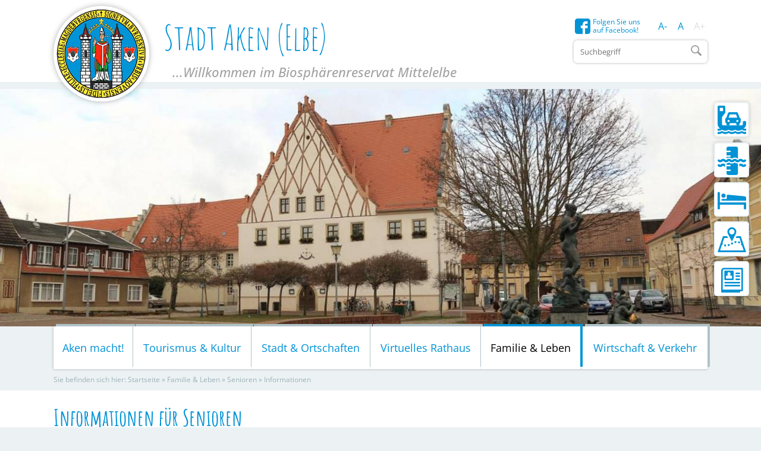

--- FILE ---
content_type: text/html; charset=UTF-8
request_url: https://www.aken.de/de/220,1062.html?single_con=17052%2C1062&accessibility%5Bfontsize%5D=1
body_size: 15802
content:
<!DOCTYPE html>
  <html lang="de" >
  <head>
    <base href="https://www.aken.de/" />
<meta http-equiv="Content-Type" content="text/html; charset=UTF-8" />
<title>Informationen für Senioren</title>
<meta name="generator" content="GeoCMS Version:5.51.01 brain-SCC GmbH (c) 2026" />
<meta name="keywords" content="Informationen" />
<meta name="robots" content="index, follow" />
<meta property="gc:contenttype" content="article" />
<meta property="gc:modified" content="2021-03-01T08:49:50+01:00" />
<meta property="gc:description" content="Hilfreiche Informationen für die Generation 60+" />
<meta property="og:title" content="Informationen für Senioren" />
<meta property="og:description" content="Hilfreiche Informationen für die Generation 60+" />
<meta property="og:image" content="https://www.aken.de/res/images/clear.gif" />
<meta property="og:url" content="" />
<link  rel="stylesheet" type="text/css" href="https://www.aken.de/res/modules/page/templates/master.css?v=v5.51.01"  />
<link  rel="stylesheet" type="text/css" href="https://www.aken.de/res/jquery/css/jquery-ui.min.css?v=v5.51.01"  />
<link  rel="stylesheet" type="text/css" href="https://www.aken.de/res/jquery/css/jquery-ui-brain.css?v=v5.51.01"  />
<link  rel="stylesheet" type="text/css" href="https://www.aken.de/res/icomoon/icomoon.css?v=v5.51.01"  />
<link  rel="stylesheet" type="text/css" href="https://www.aken.de/res/vendor/bootstrap/4.6.0/css/bootstrap-cms.css?v=v5.51.01"  />
<link  rel="stylesheet" type="text/css" href="https://www.aken.de/res/vendor/bootstrap/xcontrols/xcontrols_bootstrap4_frontend.css?v=v5.51.01"  />
<link  rel="stylesheet" type="text/css" href="https://www.aken.de/res/lindua/lindua.css?v=v5.51.01"  />
<link  rel="stylesheet" type="text/css" href="https://www.aken.de/res/vendor/bootstrap/icons/font/bootstrap-icons.css?v=v5.51.01"  />
<link  rel="stylesheet" type="text/css" href="https://www.aken.de/modules/gcarticle/templates/index.css?v=v5.51.01"  />
<link  rel="stylesheet" type="text/css" href="https://www.aken.de/modules/clickpath/templates/index.css?v=v5.51.01"  />
<link  rel="stylesheet" type="text/css" href="https://www.aken.de/res/modules/gallery/templates/index.css?v=v5.51.01"  />
<link  rel="stylesheet" type="text/css" href="https://www.aken.de/modules/freemenu/templates/index_iconmenu.css?v=v5.51.01"  />
<link  rel="stylesheet" type="text/css" href="https://www.aken.de/modules/menu/templates/menu.css?v=v5.51.01"  />
<link  rel="stylesheet" type="text/css" href="https://www.aken.de/res/modules/gcauth/templates/index.css?v=v5.51.01"  />
<link  rel="stylesheet" type="text/css" href="https://www.aken.de/res/modules/gccookiemessage/templates/index.css?v=v5.51.01"  />
<link  rel="stylesheet" type="text/css" href="https://www.aken.de/res/js/jquery/gc-frontend-widget/css/jquery.gcfewidget.css?v=v5.51.01"  />
<link  rel="stylesheet" type="text/css" href="https://www.aken.de/res/js/jquery/gc-ios-switch/css/jquery.gciosswitch.css?v=v5.51.01"  />
<link  rel="stylesheet" type="text/css" href="https://www.aken.de/res/js/jquery/jquery-lightbox/css/jquery.lightbox-0.5.css?v=v5.51.01"  />
<link  rel="stylesheet" type="text/css" href="https://www.aken.de/modules/accessibility/templates/css/index.css?v=v5.51.01"  />
<link  rel="stylesheet" type="text/css" href="https://www.aken.de/res/js/jquery/jquery.bxslider/jquery.bxslider.css?v=v5.51.01"  />
<link  rel="stylesheet" type="text/css" href="https://www.aken.de/res/js/jquery/jquery-qtip/jquery.qtip.min.css?v=v5.51.01"  />
<link  rel="stylesheet" type="text/css" href="https://www.aken.de/modules/page/templates/css/screen.css?v=v5.51.01"  />
<link  rel="stylesheet" type="text/css" href="https://www.aken.de/modules/page/templates/css/screen/theme.css?v=v5.51.01"  />
<link  rel="stylesheet" type="text/css" href="https://www.aken.de/modules/page/templates/css/screen/responsive.css?v=v5.51.01"  />
<link  rel="stylesheet" type="text/css" href="https://www.aken.de/modules/page/templates/css/print.css?v=v5.51.01" media="print" />
<script  src="https://www.aken.de/res/jquery/js/jquery.min.js?v=v5.51.01"></script>
<script defer src="https://www.aken.de/res/jquery/js/jquery-ui.min.js?v=v5.51.01"></script>
<script defer src="https://www.aken.de/res/js/jquery/jquery-ui-touch-punch/jquery.ui.touch-punch.min.js?v=v5.51.01"></script>
<script defer src="https://www.aken.de/res/vendor/bootstrap/plugin/js/popper.min.js?v=v5.51.01"></script>
<script defer src="https://www.aken.de/res/vendor/bootstrap/4.6.0/js/bootstrap.min.js?v=v5.51.01"></script>
<script  src="https://www.aken.de/res/js/gclocalstorage/gcLocalStorage.js?v=v5.51.01"></script>
<script  src="https://www.aken.de/res/js/xc.js?v=v5.51.01"></script>
<script  src="https://www.aken.de/res/js/gc.js?v=v5.51.01"></script>
<script  src="https://www.aken.de/res/js/gc.js?v=v5.51.01"></script>
<script defer src="https://www.aken.de/res/vendor/bootstrap/plugin/js/responsive-tabs.js?v=v5.51.01"></script>
<script defer src="https://www.aken.de/res/js/bootstrap/bootstrap-modaldialog/bootstrap.modaldialog.min.js?v=v5.51.01"></script>
<script defer src="https://www.aken.de/res/vendor/bootstrap/plugin/bootstrap-autocomplete/dist/latest/bootstrap-autocomplete.js?v=v5.51.01"></script>
<script defer src="https://www.aken.de/res/js/jquery/bootstrap-maxlength/src/bootstrap-maxlength.js?v=v5.51.01"></script>
<script  src="https://www.aken.de/res/js/jquery/gc-frontend-widget/js/jquery.gcfewidget.js?v=v5.51.01"></script>
<script  src="https://www.aken.de/res/js/jquery/gc-ios-switch/js/jquery.gciosswitch.js?v=v5.51.01"></script>
<script  src="https://www.aken.de/res/js/jquery/jquery-qtip/jquery.qtip.min.js?v=v5.51.01"></script>
<script  src="https://www.aken.de/res/modules/gcauth/templates/gcauth.js?v=v5.51.01"></script>
<script  src="https://www.aken.de/res/js/jquery/jquery-lightbox/js/jquery.lightbox-0.5.js?v=v5.51.01"></script>
<script  src="https://www.aken.de/modules/accessibility/templates/js/accessibility.js?v=v5.51.01"></script>
<script  src="https://www.aken.de/res/js/jquery/jquery.bxslider/jquery.bxslider.min.js?v=v5.51.01"></script>
<script  src="https://www.aken.de/res/js/jquery/jquery-unveil/jquery.unveil.js?v=v5.51.01"></script>
<script  >
var GeoCMSMultiObject = {};
/* +++++++++++++++++++++++++++++++++++++ */
window.GeoCMSLocalStorage      = new gcLocalStorage('stadt-aken',false); /* Wrapper für localStorage */
window.GeoCMSSessionStorage    = new gcLocalStorage('stadt-aken',true);  /* Wrapper für sessionStorage */
/* +++++++++++++++++++++++++++++++++++++ */

var _paq = _paq || [];
  _paq.push(['trackPageView']);
  _paq.push(['enableLinkTracking']);
  (function() {
    var u="//analytics.geocms.com/";
    _paq.push(['setTrackerUrl', u+'piwik.php']);
    _paq.push(['setSiteId', 40]);
    var d=document, g=d.createElement('script'), s=d.getElementsByTagName('script')[0];
    g.type='text/javascript'; g.async=true; g.defer=true; g.src=u+'piwik.js'; s.parentNode.insertBefore(g,s);
  })();
document.addEventListener('keyup',XControls.Core.closePopupWithEscape);
(
	function()
	{
		if(typeof GeoCMS.ModuleFeature.Manager != 'undefined')
		{
			var feature;
		}
	}
)();



jQuery.noConflict();			jQuery(function() {
				jQuery('.check_max_length').maxlength({
				    alwaysShow: true,
				    //threshold: 10,
				    warningClass: "badge bg-success",
				    limitReachedClass: "badge badge-danger",
				    placement: 'top'
				    //message: 'used %charsTyped% of %charsTotal% chars.'
				});
			});jQuery(function() {
					jQuery('a#loginlink').gcauth({"selector":"a#loginlink","redirect_admin":"https:\/\/www.aken.de\/admin\/","autoopen":0,"privacy_statement":0,"url_remind_privacy":"","auth_type":"plain","redirect_self":"https:\/\/www.aken.de\/de\/informationen.html?single_con=17052,1062&accessibility[fontsize]=1","title":"Anmeldung","title_initial":"Initialpasswort bitte \u00e4ndern","title_expired":"Ihr Passwort ist abgelaufen","btnTitle":"Anmelden","action":"login","url":"https:\/\/www.aken.de\/de\/mod\/2,1,1062\/ajax\/loadForm\/?","noclose":0,"url_password_expired":"https:\/\/www.aken.de\/de\/mod\/2,1,1062\/ajax\/loadPasswordExpired\/?","url_password_change_initial":"https:\/\/www.aken.de\/de\/mod\/2,1,1062\/ajax\/loadPasswordChangeInitial\/?","bootstrap":0});
				});
function openWizardDialog(element_id, reference, wizardname) {
	var url = 'https://www.aken.de/admin/page/ajax/GetWizard/?wizard=__WIZ__&uhash=cX2auS7kTpVo5WjJYn8HidQsf0wFqLA1IOMRt4bh&input_id=__ID__'.replace('__WIZ__',wizardname).replace('__ID__',element_id);
	return BtpDialogClass.invokeOnClick(reference,url);
}
(function($){ $(function(){
jQuery('.gcarticle-gallery-link').lightBox({"overlayBgColor":"#000","overlayOpacity":0.6,"imageLoading":"res\/js\/jquery\/jquery-lightbox\/images\/lightbox-ico-loading.gif","imageBlank":"res\/js\/jquery\/jquery-lightbox\/images\/lightbox-blank.gif","imageBtnClose":"res\/js\/jquery\/jquery-lightbox\/images\/de\/lightbox-btn-close.gif","imageBtnPrev":"res\/js\/jquery\/jquery-lightbox\/images\/de\/lightbox-btn-prev.gif","imageBtnNext":"res\/js\/jquery\/jquery-lightbox\/images\/de\/lightbox-btn-next.gif","containerResizeSpeed":350,"txtImage":"Bild","txtOf":"von"});
}); })(jQuery);
(function($){ $(function(){
jQuery('.gcarticle-gallery-link-17052').lightBox({"overlayBgColor":"#000","overlayOpacity":0.6,"imageLoading":"res\/js\/jquery\/jquery-lightbox\/images\/lightbox-ico-loading.gif","imageBlank":"res\/js\/jquery\/jquery-lightbox\/images\/lightbox-blank.gif","imageBtnClose":"res\/js\/jquery\/jquery-lightbox\/images\/de\/lightbox-btn-close.gif","imageBtnPrev":"res\/js\/jquery\/jquery-lightbox\/images\/de\/lightbox-btn-prev.gif","imageBtnNext":"res\/js\/jquery\/jquery-lightbox\/images\/de\/lightbox-btn-next.gif","containerResizeSpeed":350,"txtImage":"Bild","txtOf":"von"});
}); })(jQuery);
if(typeof jQuery != 'undefined'){
			jQuery(function(){
				var gc_accessibility = new GCAccessibility({"selector":"#gc_accessibility_id","store":1,"fontsize":1,"fontsize_target":"html","variations":3,"current":1,"fontsizes":{"normal":"100","m1":"90","m2":"80","m3":"70","p1":"110","p2":"120","p3":"130"},"monochrome":0});
				gc_accessibility.init();
			});
		}
(function($){ $(function(){
jQuery('#1062_14695_1_de .gallery-1062_14695_1_de-link').lightBox({"overlayBgColor":"#000","overlayOpacity":0.6,"imageLoading":"res\/js\/jquery\/jquery-lightbox\/images\/lightbox-ico-loading.gif","imageBlank":"res\/js\/jquery\/jquery-lightbox\/images\/lightbox-blank.gif","imageBtnClose":"res\/js\/jquery\/jquery-lightbox\/images\/de\/lightbox-btn-close.gif","imageBtnPrev":"res\/js\/jquery\/jquery-lightbox\/images\/de\/lightbox-btn-prev.gif","imageBtnNext":"res\/js\/jquery\/jquery-lightbox\/images\/de\/lightbox-btn-next.gif","containerResizeSpeed":350,"txtImage":"Bild","txtOf":"von"});
}); })(jQuery);
</script>

<link rel="canonical" href="https://www.aken.de/de/informationen.html" />

    
    <!-- common_header -->
<meta name="viewport" content="width=device-width, initial-scale=1.0, user-scalable=no">

<!--[if lt IE 9]>
<script src="res/js/html5shiv/html5shiv.js"></script>
<![endif]-->

<script src="modules/page/templates/js/modernizr.min.js"></script>
<link rel="shortcut icon" href="modules/page/templates/favicon.ico" />
<link rel="icon" href="modules/page/templates/favicon.ico" type="image/gif" />

<!--script type="text/javascript">
    function doStuff(){
        landscape = window.orientation? window.orientation=='landscape' : true;

        if(landscape && window.innerWidth<1900 && window.innerWidth < 890){
            //code here
            jQuery(function() {
                var mobilsubcontent = jQuery('#mobil-defaultplace .gc_search').clone();
                jQuery('#mobil-defaultplace .gc_search').remove();
                jQuery('#mobil-mobilplace').prepend( mobilsubcontent );
            });
        } else{
            jQuery(function() {
                var mobilsubcontent = jQuery('#mobil-mobilplace .gc_search').clone();
                jQuery('#mobil-mobilplace .gc_search').remove();
                jQuery('#mobil-defaultplace').prepend( mobilsubcontent );
            });

        }
    }
    window.onload=window.onresize=doStuff;
    if(window.onorientationchange){
        window.onorientationchange=doStuff;
    }
</script-->
  </head>
  <body id="page-body" class="theme_ color_ onecol">
  <a id="totop"></a>
  
  <header id="page-header" class="ym-noprint noprint">
    <div class="header_title_container">
      <div class="ym-wrapper">
        <div class="ym-grid">
          <div class="ym-gl ym-g66">
            <div class="header_title" role="banner">
              <a href="./de/startseite.html" title="Stadt Aken (Elbe)" target="_self" class="header_title_link">
                <span class="header_title_logo"></span>
                <span class="header_title_content">Stadt Aken (Elbe)</span>
                <span class="header_subtitle_content">...Willkommen im Biosphärenreservat Mittelelbe</span>
              </a>
            </div>
          </div>
          <div class="ym-gr ym-g33 header-topline">
            <div class="header-tools">
              <a href="https://www.facebook.com/Stadtverwaltung-AkenElbe-209940336071837/?fref=ts" target="_blank" title="Folgen Sie uns auf Facebook!" class="followfacebook flaticon-facebook"><span>Folgen Sie uns auf Facebook!</span></a>
              <div class="tools-language"></div>
              <div class="tools-barriere"><div id="gc_accessibility_id" class="gc_accessibility" data-gc-search="false">



<div class="accessibility-group fontsize"><a href="/de/220,1062.html?single_con=17052%2C1062&accessibility%5Bfontsize%5D=0" data-value="0" data-type="minus" data-gc-profiler="false" class="fontsize-controllers button"><span>A-</span></a><a href="/de/220,1062.html?single_con=17052%2C1062&accessibility%5Bfontsize%5D=0" data-value="0" data-type="reset" data-gc-profiler="false" class="fontsize-controllers button"><span>A</span></a><span data-value="1" class="fontsize-controllers button inactive"><span>A+</span></span></div>



</div></div>
            </div>
            <div class="header-searchblock">
              <div class="header-searchblock-spacer">
                <div class="gc_search "  data-gc-search="false"><script>
        function processForm_header_3_2_1062()
        {
            jQuery('#gc_search_form_header_3_2_1062').submit();
        }
    </script><div class="gc_search_mask"><div class="searchbar-fields"><form method="get" id="gc_search_form_header_3_2_1062" action="https://www.aken.de/de/suche.html"><input type="hidden" name="search[submitted]" value="1" /><input type="hidden" name="search[noajax]" id="gc_search_noajax_header_3_2_1062" value="1" /><input type="text" name="search[word]" id="gc_search_word_header_3_2_1062" placeholder="Suchbegriff" autocomplete="on" class="searchbar-word" value=""/><input type="submit" class="searchform-trigger" id="gc_search_trigger_header_3_2_1062" title="Suchen" value="Suchen" /></form></div></div><script>
(function($) {
    $(function() {
        $("#gc_search_noajax_header_3_2_1062").val(0);
    });
})(jQuery);
</script></div>
              </div>
            </div>
            <div id="menu-btn" class="menu-btn mobilepanelbutton">
              <div></div>
              <span></span>
              <span></span>
              <span></span>
            </div>
          </div>
        </div>
      </div>
      <div class="clearline"></div>
    </div>
    <div class="header-main">
      <div class="header-subcontainer">
      <!-- Ausgabe: Gesamtmodul gallery/templates/index.html -->
<!--h2>gallery/templates/index.html</h2-->
<div class="gallery ">
<div class="fe-container"></div>

<!-- gallery/view/html/templates/index.html -->



<div class="gallery-picture-list">
<style>
.bxsliderid-1062_14695_1_de { list-style-type: none; margin: 0; padding: 0;}
</style>

<script  >
	//var title_1062_14695_1_de = ['Marktplatz','Blick auf Aken','Hafen Aken','Electricitäts-Werk','Pegelhäuschen','Akener Elbfähre','Köthener Turm'];

	jQuery.noConflict();
	jQuery(function() {
	  jQuery('.bxsliderid-1062_14695_1_de').bxSlider({
	    mode: 'fade',
	    startSlide: 0,
	    randomStart: false,
	    speed: 2000,
	    captions: false,
	    adaptiveHeight: false,
	    responsive: true,
	    slideWidth: '1600px',
	    slideMargin: 0,
	    controls: false,
	    autoControls: false,
	    autoControlsCombine: true,
	    pager: false,
	    pagerType: 'full',
	    autoStart: true,
	    auto: true,
	    pause: 5000,
	    autoHover: false,
	    useCSS: true,
	    keyboardEnabled: false,
	    nextText: 'weiter',
	    prevText: 'zurück',
	    touchEnabled: false //fix for chrome
	  });
	});
</script>

<noscript>
<style>
li.bxsliderid-1062_14695_1_de-row {display:none;}
li.bxsliderid-1062_14695_1_de-row:first-child {display:block !important;text-align:center;}
</style>
</noscript>

<ul id="1062_14695_1_de" class="bxslider bxsliderid-1062_14695_1_de">
<li class="bxsliderid-1062_14695_1_de-row" style="display:none"><img title="Marktplatz (&copy; Sabine Schumann )"  src="https://www.aken.de/var/cache/thumb_20430_1062_1_1600_500_r4_jpeg_markt2.jpeg" class="bxsliderid-1062_14695_1_de-img" border="0"></li>
<li class="bxsliderid-1062_14695_1_de-row" style="display:none"><img title="Blick auf Aken (&copy; Sabine Schumann )"  src="https://www.aken.de/var/cache/thumb_17007_1062_1_1600_500_r4_jpeg__30a2377.jpeg" class="bxsliderid-1062_14695_1_de-img" border="0"></li>
<li class="bxsliderid-1062_14695_1_de-row" style="display:none"><img title="Hafen Aken (&copy; Sabine Schumann )"  src="https://www.aken.de/var/cache/thumb_17013_1062_1_1600_500_r4_jpeg_hafen_aken.jpeg" class="bxsliderid-1062_14695_1_de-img" border="0"></li>
<li class="bxsliderid-1062_14695_1_de-row" style="display:none"><img title="Electricitäts-Werk (&copy; Sabine Schumann )"  src="https://www.aken.de/var/cache/thumb_25595_1062_1_1600_500_r4_jpeg_electricitätswerk.jpeg" class="bxsliderid-1062_14695_1_de-img" border="0"></li>
<li class="bxsliderid-1062_14695_1_de-row" style="display:none"><img title="Pegelhäuschen (&copy; Kirsten Worms )"  src="https://www.aken.de/var/cache/thumb_17011_1062_1_1600_500_r4_jpeg_pegelhäuschen.jpeg" class="bxsliderid-1062_14695_1_de-img" border="0"></li>
<li class="bxsliderid-1062_14695_1_de-row" style="display:none"><img title="Akener Elbfähre (&copy; Sabine Schumann )"  src="https://www.aken.de/var/cache/thumb_17008_1062_1_1600_500_r4_jpeg_004.jpeg" class="bxsliderid-1062_14695_1_de-img" border="0"></li>
<li class="bxsliderid-1062_14695_1_de-row" style="display:none"><img title="Köthener Turm (&copy; Sabine Schumann )"  src="https://www.aken.de/var/cache/thumb_19352_1062_1_1600_500_r4_jpeg_köthener_turm.jpeg" class="bxsliderid-1062_14695_1_de-img" border="0"></li>
</ul>

</div>



</div>
      
<div class="gc_iconmenu iconmenu">
<div class="fe-container"></div>



<ul class="freemenu-iconmenu-lvl0 freemenu-iconmenu">
 <li id="iconmenu-item-symbol-faehre" class="freemenu-iconmenu-item  default  symbol-faehre"> <a href="http://www.stadtwerke-aken.de/elbfaehre-aken.php" title="Elbf&auml;hre Aken" class="freemenu-iconmenu-item-title-link  default symbol-faehre" target="_blank"><span class="flaticon-symbol-faehre"></span><span class="iconmenu-label">Elbfähre Aken</span></a></h3> </li>
 <li id="iconmenu-item-pegelstand" class="freemenu-iconmenu-item  default  pegelstand"> <a href="https://www.elwis.de/DE/dynamisch/gewaesserkunde/wasserstaende/index.php?target=2&pegelId=094b96e5-caeb-46d3-a8ee-d44182add069" title="Pegelstand der Elbe" class="freemenu-iconmenu-item-title-link  default pegelstand" target="_blank"><span class="flaticon-pegelstand"></span><span class="iconmenu-label">Pegelstand der Elbe</span></a></h3> </li>
 <li id="iconmenu-item-gastgeber2" class="freemenu-iconmenu-item  default  gastgeber2"> <a href="/de/uebernachtung.html" title="&Uuml;bernachtung" class="freemenu-iconmenu-item-title-link  default gastgeber2"><span class="flaticon-gastgeber2"></span><span class="iconmenu-label">Übernachtung</span></a></h3> </li>
 <li id="iconmenu-item-plan" class="freemenu-iconmenu-item  default  plan"> <a href="http://www.unser-stadtplan.de/stadtplan/aken/kartenstartpunkt/stadtplan-aken.map" title="Stadtplan" class="freemenu-iconmenu-item-title-link  default plan" target="_blank"><span class="flaticon-plan"></span><span class="iconmenu-label">Stadtplan</span></a></h3> </li>
 <li id="iconmenu-item-icon icon-magazine" class="freemenu-iconmenu-item  default  icon icon-magazine"> <a href="https://epaper.wittich.de/2502" title="Amtsblatt" class="freemenu-iconmenu-item-title-link  default icon icon-magazine" target="_blank"><span class="flaticon-icon icon-magazine"></span><span class="iconmenu-label">Amtsblatt</span></a></h3> </li>

</ul>


</div>

      </div>
      <div class="ym-wrapper" style="position: unset">
        <div class="header-navigation">
          <h3 class="header-navigation-title">Menü</h3>
          
            
<nav id="gc-menu-topnav" class="gc-menu gc-menu-topnav" data-gc-search="false">
	
<ol class="gc-menu-ol">
   <li class="gc-menu-li gc-menu-li- NO "> <!---->  <a  href="/de/aktiv-gegen-corona.html" class="gc-menu-link gc-menu-link- status- "  title="Aken macht!" > Aken macht!</a>  </li>  <li class="gc-menu-li gc-menu-li- SUBCLOSE "> <!---->  <a  href="/de/tourismus-kultur.html" class="gc-menu-link gc-menu-link- status- "  title="Tourismus & Kultur" > Tourismus & Kultur</a>  
<ol class="gc-menu-ol">
   <li class="gc-menu-li gc-menu-li- SUBCLOSE "> <!---->  <a  href="/de/herzlich-willkommen-in-aken-elbe.html" class="gc-menu-link gc-menu-link- status- "  title="Herzlich willkommen in Aken (Elbe)" > Herzlich willkommen in Aken (Elbe)</a>  
<ol class="gc-menu-ol">
   <li class="gc-menu-li gc-menu-li- NO "> <!---->  <a  href="/de/mdr-dokumentation.html" class="gc-menu-link gc-menu-link- status- "  title="MDR Dokumentation" > MDR Dokumentation</a>  </li>  <li class="gc-menu-li gc-menu-li- NO "> <!---->  <a  href="/de/fahrradrouten_1.html" class="gc-menu-link gc-menu-link- status- "  title="Fahrradrouten" > Fahrradrouten</a>  </li>  <li class="gc-menu-li gc-menu-li- NO "> <!---->  <a  href="/de/akener-stadtgeschichte.html" class="gc-menu-link gc-menu-link- status- "  title="Akener Stadtgeschichte" > Akener Stadtgeschichte</a>  </li>  <li class="gc-menu-li gc-menu-li- NO "> <!---->  <a  href="/de/elberadweg.html" class="gc-menu-link gc-menu-link- status- "  title="Elberadweg" > Elberadweg</a>  </li>  <li class="gc-menu-li gc-menu-li- NO "> <!---->  <a  href="/de/unser-stadtmaskottchen-34elbi34.html" class="gc-menu-link gc-menu-link- status- "  title="Unser Stadtmaskottchen &#34;Elbi&#34;" > Unser Stadtmaskottchen &#34;Elbi&#34;</a>  </li> 
</ol>
  </li>  <li class="gc-menu-li gc-menu-li- NO "> <!---->  <a  href="/de/imagebroschuere.html" class="gc-menu-link gc-menu-link- status- "  title="Imagebroschüre" > Imagebroschüre</a>  </li>  <li class="gc-menu-li gc-menu-li- SUBCLOSE "> <!---->  <a  href="/de/rundwege.html" class="gc-menu-link gc-menu-link- status- "  title="Rundwege" > Rundwege</a>  
<ol class="gc-menu-ol">
   <li class="gc-menu-li gc-menu-li- NO "> <!---->  <a  href="/de/schifffahrtsstadtrundweg.html" class="gc-menu-link gc-menu-link- status- "  title="Schifffahrtsstadt-Rundweg" > Schifffahrtsstadt-Rundweg</a>  </li>  <li class="gc-menu-li gc-menu-li- NO "> <!---->  <a  href="/de/elbepanoramatour.html" class="gc-menu-link gc-menu-link- status- "  title="Elbe-Panorama-Tour" > Elbe-Panorama-Tour</a>  </li> 
</ol>
  </li>  <li class="gc-menu-li gc-menu-li- SUBCLOSE "> <!---->  <a  href="/de/aktivitaeten.html" class="gc-menu-link gc-menu-link- status- "  title="Aktivitäten" > Aktivitäten</a>  
<ol class="gc-menu-ol">
   <li class="gc-menu-li gc-menu-li- NO "> <!---->  <a  href="/de/bootsverleih.html" class="gc-menu-link gc-menu-link- status- "  title="Bootsverleih" > Bootsverleih</a>  </li>  <li class="gc-menu-li gc-menu-li- NO "> <!---->  <a  href="/de/fahrradverleih.html" class="gc-menu-link gc-menu-link- status- "  title="Fahrradverleih" > Fahrradverleih</a>  </li>  <li class="gc-menu-li gc-menu-li- NO "> <!---->  <a  href="/de/reiten.html" class="gc-menu-link gc-menu-link- status- "  title="Reiten" > Reiten</a>  </li>  <li class="gc-menu-li gc-menu-li- NO "> <!---->  <a  href="/de/bowling.html" class="gc-menu-link gc-menu-link- status- "  title="Bowling" > Bowling</a>  </li>  <li class="gc-menu-li gc-menu-li- NO "> <!---->  <a  href="/de/rad-wasser-und-wandertouren.html" class="gc-menu-link gc-menu-link- status- "  title="Rad-, Wasser- und Wandertouren" > Rad-, Wasser- und Wandertouren</a>  </li> 
</ol>
  </li>  <li class="gc-menu-li gc-menu-li- SUBCLOSE "> <!---->  <a  href="/de/information.html" class="gc-menu-link gc-menu-link- status- "  title="Informationen" > Informationen</a>  
<ol class="gc-menu-ol">
   <li class="gc-menu-li gc-menu-li- NO "> <!---->  <a  href="/de/uebernachtung.html" class="gc-menu-link gc-menu-link- status- "  title="Übernachtung" > Übernachtung</a>  </li>  <li class="gc-menu-li gc-menu-li- NO "> <!---->  <a  href="/de/informationsmaterial.html" class="gc-menu-link gc-menu-link- status- "  title="Informationsmaterial" > Informationsmaterial</a>  </li>  <li class="gc-menu-li gc-menu-li- NO "> <!---->  <a  href="/de/anreise.html" class="gc-menu-link gc-menu-link- status- "  title="Anreise" > Anreise</a>  </li>  <li class="gc-menu-li gc-menu-li- NO "> <!---->  <a  href="/de/faehrenfaehrzeiten.html" class="gc-menu-link gc-menu-link- status- "  title="Fähren/Fährzeiten" > Fähren/Fährzeiten</a>  </li>  <li class="gc-menu-li gc-menu-li- NO "> <!---->  <a  href="/de/stadtgeschichte.html" class="gc-menu-link gc-menu-link- status- "  title="Stadtgeschichte" > Stadtgeschichte</a>  </li>  <li class="gc-menu-li gc-menu-li- NO "> <!---->  <a  href="http://www.unser-stadtplan.de/stadtplan/aken/kartenstartpunkt/stadtplan-aken.map" class="gc-menu-link gc-menu-link- status- " target="_blank" title="Stadtplan" > Stadtplan</a>  </li>  <li class="gc-menu-li gc-menu-li- NO "> <!---->  <a  href="/de/parkplaetze.html" class="gc-menu-link gc-menu-link- status- "  title="Parkplätze" > Parkplätze</a>  </li>  <li class="gc-menu-li gc-menu-li- NO "> <!---->  <a  href="/de/oeffentliche-toiletten.html" class="gc-menu-link gc-menu-link- status- "  title="öffentliche Toiletten" > öffentliche Toiletten</a>  </li>  <li class="gc-menu-li gc-menu-li- NO "> <!---->  <a  href="/de/elberadweg-1654761783.html" class="gc-menu-link gc-menu-link- status- "  title="Elberadweg" > Elberadweg</a>  </li> 
</ol>
  </li>  <li class="gc-menu-li gc-menu-li- SUBCLOSE "> <!---->  <a  href="/de/sehenswuerdigkeiten.html" class="gc-menu-link gc-menu-link- status- "  title="Sehenswertes" > Sehenswertes</a>  
<ol class="gc-menu-ol">
   <li class="gc-menu-li gc-menu-li- NO "> <!---->  <a  href="/de/kirchen.html" class="gc-menu-link gc-menu-link- status- "  title="Kirchen" > Kirchen</a>  </li>  <li class="gc-menu-li gc-menu-li- NO "> <!---->  <a  href="/de/denkmaeler.html" class="gc-menu-link gc-menu-link- status- "  title="Denkmäler" > Denkmäler</a>  </li>  <li class="gc-menu-li gc-menu-li- NO "> <!---->  <a  href="/de/electricitaets-werk-aken.html" class="gc-menu-link gc-menu-link- status- "  title="Electricitäts-Werk Aken" > Electricitäts-Werk Aken</a>  </li>  <li class="gc-menu-li gc-menu-li- NO "> <!---->  <a  href="/de/heimatmuseum.html" class="gc-menu-link gc-menu-link- status- "  title="Heimatmuseum" > Heimatmuseum</a>  </li>  <li class="gc-menu-li gc-menu-li- NO "> <!---->  <a  href="/de/altstadt.html" class="gc-menu-link gc-menu-link- status- "  title="Altstadt" > Altstadt</a>  </li>  <li class="gc-menu-li gc-menu-li- NO "> <!---->  <a  href="/de/hafen.html" class="gc-menu-link gc-menu-link- status- "  title="Hafen" > Hafen</a>  </li>  <li class="gc-menu-li gc-menu-li- NO symbol-faehre"> <!---->  <a  href="/de/faehre2.html" class="gc-menu-link gc-menu-link- status- symbol-faehre"  title="Fähre" > Fähre</a>  </li>  <li class="gc-menu-li gc-menu-li- NO "> <!---->  <a  href="/de/biosphaerenreservat.html" class="gc-menu-link gc-menu-link- status- "  title="Biosphärenreservat" > Biosphärenreservat</a>  </li>  <li class="gc-menu-li gc-menu-li- NO "> <!---->  <a  href="/de/akener-umgebung.html" class="gc-menu-link gc-menu-link- status- "  title="Akener Umgebung" > Akener Umgebung</a>  </li>  <li class="gc-menu-li gc-menu-li- NO "> <!---->  <a  href="/de/bildergalerie.html" class="gc-menu-link gc-menu-link- status- "  title="Bildergalerie" > Bildergalerie</a>  </li>  <li class="gc-menu-li gc-menu-li- NO "> <!---->  <a  href="/de/imagefilm.html" class="gc-menu-link gc-menu-link- status- "  title="Ein Rundflug über die Stadt" > Imagefilme</a>  </li>  <li class="gc-menu-li gc-menu-li- NO "> <!---->  <a  href="/de/kneipp-wasser-und-gesundheitspark.html" class="gc-menu-link gc-menu-link- status- "  title="Kneipp Wasser- und Gesundheitspark" > Kneipp Wasser- und Gesundheitspark</a>  </li> 
</ol>
  </li>  <li class="gc-menu-li gc-menu-li- SUBCLOSE "> <!---->  <a  href="/de/veranstaltungsarchiv.html" class="gc-menu-link gc-menu-link- status- "  title="Akener Stadtfest" > Akener Stadtfest</a>  
<ol class="gc-menu-ol">
   <li class="gc-menu-li gc-menu-li- NO "> <!---->  <a  href="/de/29-akener-stadtfest.html" class="gc-menu-link gc-menu-link- status- "  title="29. Akener Stadtfest" > 29. Akener Stadtfest</a>  </li>  <li class="gc-menu-li gc-menu-li- NO "> <!---->  <a  href="/de/28-akener-stadtfest.html" class="gc-menu-link gc-menu-link- status- "  title="28. Akener Stadtfest" > 28. Akener Stadtfest</a>  </li> 
</ol>
  </li>  <li class="gc-menu-li gc-menu-li- SUBCLOSE "> <!---->  <a  href="/de/akener-weihnachtsmarkt.html" class="gc-menu-link gc-menu-link- status- "  title="Akener Weihnachtsmarkt" > Akener Weihnachtsmarkt</a>  
<ol class="gc-menu-ol">
   <li class="gc-menu-li gc-menu-li- NO "> <!---->  <a  href="/de/2025.html" class="gc-menu-link gc-menu-link- status- "  title="2025" > 2025</a>  </li> 
</ol>
  </li>  <li class="gc-menu-li gc-menu-li- NO "> <!---->  <a  href="/de/foerdermittelprojekte.html" class="gc-menu-link gc-menu-link- status- "  title="Fördermittelprojekte" > Fördermittelprojekte</a>  </li>  <li class="gc-menu-li gc-menu-li- NO "> <!---->  <a  href="/de/veranstaltungskalender.html" class="gc-menu-link gc-menu-link- status- "  title="Veranstaltungen" > Veranstaltungen</a>  </li>  <li class="gc-menu-li gc-menu-li- NO "> <!---->  <a  href="/de/akener-schulwald.html" class="gc-menu-link gc-menu-link- status- "  title="Akener Schulwald" > Akener Schulwald</a>  </li>  <li class="gc-menu-li gc-menu-li- NO "> <!---->  <a  href="/de/seniorenbeirat.html" class="gc-menu-link gc-menu-link- status- "  title="Seniorenbeirat" > Seniorenbeirat</a>  </li>  <li class="gc-menu-li gc-menu-li- SUBCLOSE "> <!---->  <a  href="/de/radtouren.html" class="gc-menu-link gc-menu-link- status- "  title="Radtouren" > Radtouren</a>  
<ol class="gc-menu-ol">
   <li class="gc-menu-li gc-menu-li- NO "> <!---->  <a  href="/de/bike_and_bird.html" class="gc-menu-link gc-menu-link- status- "  title="Bike & Bird" > Bike & Bird</a>  </li>  <li class="gc-menu-li gc-menu-li- NO "> <!---->  <a  href="/de/termine-2025.html" class="gc-menu-link gc-menu-link- status- "  title="Termine 2025" > Termine 2025</a>  </li>  <li class="gc-menu-li gc-menu-li- NO "> <!---->  <a  href="/572,1062.html" class="gc-menu-link gc-menu-link- status- "  title="Bike & Bird Touren" > Bike & Bird Touren</a>  </li> 
</ol>
  </li>  <li class="gc-menu-li gc-menu-li- SUBCLOSE "> <!---->  <a  href="/de/neue-seite-1758545274.html" class="gc-menu-link gc-menu-link- status- "  title="Bundesprogramm Blaues Band Deutschland" > Bundesprogramm Blaues Band Deutschland</a>  
<ol class="gc-menu-ol">
   <li class="gc-menu-li gc-menu-li- NO "> <!---->  <a  href="/de/auenrenaturierung-an-der-mittleren-elbe.html" class="gc-menu-link gc-menu-link- status- "  title="Förderprojekt: Auenrenaturierung  an der Mittleren Elbe" > Förderprojekt: Auenrenaturierung  an der Mittleren Elbe</a>  </li> 
</ol>
  </li> 
</ol>
  </li>  <li class="gc-menu-li gc-menu-li- SUBCLOSE "> <!---->  <a  href="/de/stadt-und-ortschaften.html" class="gc-menu-link gc-menu-link- status- "  title="Stadt & Ortschaften" > Stadt & Ortschaften</a>  
<ol class="gc-menu-ol">
   <li class="gc-menu-li gc-menu-li- SUBCLOSE "> <!---->  <a  href="/de/aken-elbe.html" class="gc-menu-link gc-menu-link- status- "  title="Aken (Elbe)" > Aken (Elbe)</a>  
<ol class="gc-menu-ol">
   <li class="gc-menu-li gc-menu-li- NO "> <!---->  <a  href="/de/buergermeister.html" class="gc-menu-link gc-menu-link- status- "  title="Bürgermeister" > Bürgermeister</a>  </li>  <li class="gc-menu-li gc-menu-li- NO "> <!---->  <a  href="/de/stadtrataken.html" class="gc-menu-link gc-menu-link- status- "  title="Stadtrat" > Stadtrat</a>  </li>  <li class="gc-menu-li gc-menu-li- NO "> <!---->  <a  href="/de/stadtrat.html" class="gc-menu-link gc-menu-link- status- "  title="Ortsbürgermeister" > Ortsbürgermeister</a>  </li>  <li class="gc-menu-li gc-menu-li- NO "> <!---->  <a  href="/de/ehrungen.html" class="gc-menu-link gc-menu-link- status- "  title="Ehrungen" > Ehrungen</a>  </li>  <li class="gc-menu-li gc-menu-li- NO "> <!---->  <a  href="/de/aktuelle-haushaltssatzung.html" class="gc-menu-link gc-menu-link- status- "  title="aktuelle Haushaltssatzung" > aktuelle Haushaltssatzung</a>  </li>  <li class="gc-menu-li gc-menu-li- NO "> <!---->  <a  href="/de/doppik.html" class="gc-menu-link gc-menu-link- status- "  title="Haushalt und Bilanzen (Doppik)" > Haushalt und Bilanzen (Doppik)</a>  </li> 
</ol>
  </li>  <li class="gc-menu-li gc-menu-li- SUBCLOSE "> <!---->  <a  href="/de/ortschaften.html" class="gc-menu-link gc-menu-link- status- "  title="Ortschaften" > Ortschaften</a>  
<ol class="gc-menu-ol">
   <li class="gc-menu-li gc-menu-li- NO "> <!---->  <a  href="http://www.kleinzerbst.eu" class="gc-menu-link gc-menu-link- status- " target="_blank" title="Kleinzerbst" > Kleinzerbst</a>  </li>  <li class="gc-menu-li gc-menu-li- NO "> <!---->  <a  href="/de/kuehren.html" class="gc-menu-link gc-menu-link- status- "  title="Kühren" > Kühren</a>  </li>  <li class="gc-menu-li gc-menu-li- NO "> <!---->  <a  href="/de/mennewitz.html" class="gc-menu-link gc-menu-link- status- "  title="Mennewitz" > Mennewitz</a>  </li>  <li class="gc-menu-li gc-menu-li- NO "> <!---->  <a  href="/de/susigke.html" class="gc-menu-link gc-menu-link- status- "  title="Susigke" > Susigke</a>  </li> 
</ol>
  </li>  <li class="gc-menu-li gc-menu-li- SUBCLOSE "> <!---->  <a  href="/de/staedtepartnerschaft.html" class="gc-menu-link gc-menu-link- status- "  title="Städtepartnerschaften" > Städtepartnerschaften</a>  
<ol class="gc-menu-ol">
   <li class="gc-menu-li gc-menu-li- NO "> <!---->  <a  href="/de/anor.html" class="gc-menu-link gc-menu-link- status- "  title="Anor (Frankreich)" > Anor (Frankreich)</a>  </li>  <li class="gc-menu-li gc-menu-li- NO "> <!---->  <a  href="/de/erwitte.html" class="gc-menu-link gc-menu-link- status- "  title="Erwitte (NRW)" > Erwitte (NRW)</a>  </li> 
</ol>
  </li>  <li class="gc-menu-li gc-menu-li- SUBCLOSE "> <!---->  <a  href="/de/stadtplanung.html" class="gc-menu-link gc-menu-link- status- "  title="Stadtplanung" > Stadtplanung</a>  
<ol class="gc-menu-ol">
   <li class="gc-menu-li gc-menu-li- NO "> <!---->  <a  href="/de/allgemeine-informationen-zur-bauleitpl.html" class="gc-menu-link gc-menu-link- status- "  title="Allgemeine Informationen zur Bauleitplanung" > Allgemeine Informationen zur Bauleitplanung</a>  </li>  <li class="gc-menu-li gc-menu-li- NO "> <!---->  <a  href="/de/bekanntmachungen-bauleitplanung.html" class="gc-menu-link gc-menu-link- status- "  title="Bekanntmachungen / Aktuelle Beteiligungsverfahren (Bauleitplanung)" > Bekanntmachungen / Aktuelle Beteiligungsverfahren (Bauleitplanung)</a>  </li>  <li class="gc-menu-li gc-menu-li- NO "> <!---->  <a  href="/de/rechtskraeftige-bauleitplaene-und-staedtebauliche-satzungen-zugang-zum-datenportal.html" class="gc-menu-link gc-menu-link- status- "  title="Rechtskräftige Bauleitpläne und städtebauliche Satzungen (Zugang zum Datenportal)" > Rechtskräftige Bauleitpläne und städtebauliche Satzungen (Zugang zum Datenportal)</a>  </li>  <li class="gc-menu-li gc-menu-li- NO "> <!---->  <a  href="/de/baulandkataster-200-abs-3-baugb-im-aufbau.html" class="gc-menu-link gc-menu-link- status- "  title="Baulandkataster § 200 Abs. 3 BauGB (im Aufbau)" > Baulandkataster § 200 Abs. 3 BauGB (im Aufbau)</a>  </li> 
</ol>
  </li>  <li class="gc-menu-li gc-menu-li- SUBCLOSE "> <!---->  <a  href="/de/stadtentwicklung-staedtebaufoerderung.html" class="gc-menu-link gc-menu-link- status- "  title="Stadtentwicklung & Städtebauförderung" > Stadtentwicklung & Städtebauförderung</a>  
<ol class="gc-menu-ol">
   <li class="gc-menu-li gc-menu-li- NO "> <!---->  <a  href="/de/integrierte-stadtentwicklungsplanung-isek-aken.html" class="gc-menu-link gc-menu-link- status- "  title="Integrierte Stadtentwicklungsplanung (ISEK Aken)" > Integrierte Stadtentwicklungsplanung (ISEK Aken)</a>  </li>  <li class="gc-menu-li gc-menu-li- NO "> <!---->  <a  href="/de/stadtsanierung-altstadt-aken-sanierungssatzung.html" class="gc-menu-link gc-menu-link- status- "  title="Stadtsanierung 'Altstadt Aken' (Sanierungssatzung)" > Stadtsanierung "Altstadt Aken" (Sanierungssatzung)</a>  </li>  <li class="gc-menu-li gc-menu-li- NO "> <!---->  <a  href="/de/staedtebaufoerderung-stadtgebiet-1-erweiterte-altstadt.html" class="gc-menu-link gc-menu-link- status- "  title="Städtebauförderung - Stadtgebiet 1 'Erweiterte Altstadt'" > Städtebauförderung - Stadtgebiet 1 "Erweiterte Altstadt"</a>  </li>  <li class="gc-menu-li gc-menu-li- NO "> <!---->  <a  href="/de/staedtebaufoerderung-stadtgebiet-5.html" class="gc-menu-link gc-menu-link- status- "  title="Städtebauförderung - Stadtgebiet 5" > Städtebauförderung - Stadtgebiet 5</a>  </li>  <li class="gc-menu-li gc-menu-li- NO "> <!---->  <a  href="/de/integriertes-kommunales-klimaschutzkonzept-iksk-aken.html" class="gc-menu-link gc-menu-link- status- "  title="Integriertes Kommunales Klimaschutzkonzept (IKSK Aken)" > Integriertes Kommunales Klimaschutzkonzept (IKSK Aken)</a>  </li>  <li class="gc-menu-li gc-menu-li- NO "> <!---->  <a  href="/de/broschuere-30-jahre-stadtsanierung-30-jahre-erfolgreiche-staedtebaufoerderung.html" class="gc-menu-link gc-menu-link- status- "  title="Broschüre - 30 Jahre erfolgreiche Städtebauförderung" > Broschüre - 30 Jahre erfolgreiche Städtebauförderung</a>  </li>  <li class="gc-menu-li gc-menu-li- NO "> <!---->  <a  href="/de/wald-gruenflaechen.html" class="gc-menu-link gc-menu-link- status- "  title="Wald- & Grünflächen" > Wald- & Grünflächen</a>  </li> 
</ol>
  </li>  <li class="gc-menu-li gc-menu-li- SUBCLOSE "> <!---->  <a  href="/de/foerderprojekte-auszerhalb-der-staedtebaufoerderung.html" class="gc-menu-link gc-menu-link- status- "  title="Förderprojekte (außerhalb der Städtebauförderung)" > Förderprojekte (außerhalb der Städtebauförderung)</a>  
<ol class="gc-menu-ol">
   <li class="gc-menu-li gc-menu-li- NO "> <!---->  <a  href="/de/flaechenrecycling-2-bauabschnitt.html" class="gc-menu-link gc-menu-link- status- "  title="Flächenrecycling 2. Bauabschnitt" > Flächenrecycling 2. Bauabschnitt</a>  </li>  <li class="gc-menu-li gc-menu-li- NO "> <!---->  <a  href="/de/breitbandausbau.html" class="gc-menu-link gc-menu-link- status- "  title="Breitbandausbau" > Breitbandausbau</a>  </li>  <li class="gc-menu-li gc-menu-li- NO "> <!---->  <a  href="/de/ausstattung-wernernoloppschule.html" class="gc-menu-link gc-menu-link- status- "  title="Ausstattung Werner-Nolopp-Schule" > Ausstattung Werner-Nolopp-Schule</a>  </li>  <li class="gc-menu-li gc-menu-li- NO "> <!---->  <a  href="/de/touristisches-informations-und-leitsystem.html" class="gc-menu-link gc-menu-link- status- "  title="Touristisches Informations- und Leitsystem" > Touristisches Informations- und Leitsystem</a>  </li>  <li class="gc-menu-li gc-menu-li- NO "> <!---->  <a  href="/de/hochwasserschutz.html" class="gc-menu-link gc-menu-link- status- "  title="Hochwasserschutz" > Hochwasserschutz</a>  </li>  <li class="gc-menu-li gc-menu-li- NO "> <!---->  <a  href="/de/hochwasserschaeden-2013.html" class="gc-menu-link gc-menu-link- status- "  title="Hochwasserschäden 2013" > Hochwasserschäden 2013</a>  </li>  <li class="gc-menu-li gc-menu-li- NO "> <!---->  <a  href="/de/beseitigung-der-vernaessungsprobleme-der-stadt-aken-elbe-fuer-den-bereich-zum-burglehn-finkenherd-und-wernernoloppstrasze.html" class="gc-menu-link gc-menu-link- status- "  title="Beseitigung der Vernässungsprobleme der Stadt Aken (Elbe) für den Bereich Zum Burglehn, Finkenherd und Werner-Nolopp-Straße" > Beseitigung der Vernässungsprobleme der Stadt Aken (Elbe) für den Bereich Zum Burglehn, Finkenherd und Werner-Nolopp-Straße</a>  </li>  <li class="gc-menu-li gc-menu-li- NO "> <!---->  <a  href="/de/foerderung-der-nationalen-klimaschutzinitiative-des-bundesministeriums-fuer-wirtschaft-und-klimaschutz-bmwk.html" class="gc-menu-link gc-menu-link- status- "  title="Förderung der Nationalen Klimaschutzinitiative des Bundesministeriums für Wirtschaft- und Klimaschutz (BMWK)" > Förderung der Nationalen Klimaschutzinitiative des Bundesministeriums für Wirtschaft- und Klimaschutz (BMWK)</a>  </li>  <li class="gc-menu-li gc-menu-li- NO "> <!---->  <a  href="/de/neue-seite-1707812000.html" class="gc-menu-link gc-menu-link- status- "  title="DigitalPakt Schule" > DigitalPakt Schule</a>  </li>  <li class="gc-menu-li gc-menu-li- NO "> <!---->  <a  href="/de/neue-seite-1727342634.html" class="gc-menu-link gc-menu-link- status- "  title="Feuerwehrinfrastruktur zum Schutz der Bevölkerung" > Feuerwehrinfrastruktur zum Schutz der Bevölkerung</a>  </li>  <li class="gc-menu-li gc-menu-li- NO "> <!---->  <a  href="/de/neue-seite-1739442527.html" class="gc-menu-link gc-menu-link- status- "  title="Digitalisierung von sozialen Einrichtungen - Jugenbegegnungsstätte &#34;Nomansland&#34;" > Digitalisierung von sozialen Einrichtungen - Jugenbegegnungsstätte &#34;Nomansland&#34;</a>  </li>  <li class="gc-menu-li gc-menu-li- NO "> <!---->  <a  href="/de/ikt-foerderung-der-grundschule-werner-nolopp.html" class="gc-menu-link gc-menu-link- status- "  title="IKT Förderung der Grundschule Werner Nolopp" > IKT Förderung der Grundschule Werner Nolopp</a>  </li> 
</ol>
  </li> 
</ol>
  </li>  <li class="gc-menu-li gc-menu-li- SUBCLOSE "> <!---->  <a  href="/de/virtuelles-rathaus.html" class="gc-menu-link gc-menu-link- status- "  title="Virtuelles Rathaus" > Virtuelles Rathaus</a>  
<ol class="gc-menu-ol">
   <li class="gc-menu-li gc-menu-li- NO "> <!---->  <a  href="/de/kontakt-stadt-aken.html" class="gc-menu-link gc-menu-link- status- "  title="Öffnungszeiten &amp; Kontakt" > Öffnungszeiten &amp; Kontakt</a>  </li>  <li class="gc-menu-li gc-menu-li- NO "> <!---->  <a  href="/de/buergermeistersprechstunde.html" class="gc-menu-link gc-menu-link- status- "  title="Bürgermeistersprechstunde" > Bürgermeistersprechstunde</a>  </li>  <li class="gc-menu-li gc-menu-li- NO "> <!---->  <a  href="/de/ordnungsbote_start.html" class="gc-menu-link gc-menu-link- status- "  title="Ordnungsbote" > Ordnungsbote</a>  </li>  <li class="gc-menu-li gc-menu-li- NO "> <!---->  <a  href="/de/schiedsstelle.html" class="gc-menu-link gc-menu-link- status- "  title="Schiedsstelle" > Schiedsstelle</a>  </li>  <li class="gc-menu-li gc-menu-li- NO "> <!---->  <a  href="/de/formulare.html" class="gc-menu-link gc-menu-link- status- "  title="Formulare & Anträge" > Formulare & Anträge</a>  </li>  <li class="gc-menu-li gc-menu-li- SUBCLOSE "> <!---->  <a  href="/de/aktuelle-stellenausschreibungen.html" class="gc-menu-link gc-menu-link- status- " target="_self" title="Stellenausschreibungen" > Stellenausschreibungen</a>  
<ol class="gc-menu-ol">
   <li class="gc-menu-li gc-menu-li- NO "> <!---->  <a  href="/de/aktuelle-stellenausschreibungen.html" class="gc-menu-link gc-menu-link- status- "  title="Aktuelle Stellenausschreibungen" > Aktuelle Stellenausschreibungen</a>  </li> 
</ol>
  </li>  <li class="gc-menu-li gc-menu-li- NO "> <!---->  <a  href="/de/stadtrecht.html" class="gc-menu-link gc-menu-link- status- "  title="Satzungen &amp; Verordnungen" > Satzungen &amp; Verordnungen</a>  </li>  <li class="gc-menu-li gc-menu-li- NO "> <!---->  <a  href="http://www.landesrecht.sachsen-anhalt.de/jportal/portal/page/bssahprod.psml" class="gc-menu-link gc-menu-link- status- " target="_blank" title="Landesrecht" > Landesrecht</a>  </li>  <li class="gc-menu-li gc-menu-li- SUBCLOSE "> <!---->  <a  href="/de/verwaltungsstruktur-stadt-aken.html" class="gc-menu-link gc-menu-link- status- "  title="Verwaltungsstruktur" > Verwaltungsstruktur</a>  
<ol class="gc-menu-ol">
   <li class="gc-menu-li gc-menu-li- NO "> <!---->  <a  href="/de/organigramm.html" class="gc-menu-link gc-menu-link- status- "  title="Organigramm" > Organigramm</a>  </li>  <li class="gc-menu-li gc-menu-li- NO "> <!---->  <a  href="/de/telefonverzeichnis.html" class="gc-menu-link gc-menu-link- status- "  title="Telefonverzeichnis" > Telefonverzeichnis</a>  </li>  <li class="gc-menu-li gc-menu-li- NO "> <!---->  <a  href="/de/personalrat.html" class="gc-menu-link gc-menu-link- status- "  title="Personalrat" > Personalrat</a>  </li> 
</ol>
  </li>  <li class="gc-menu-li gc-menu-li- NO "> <!---->  <a  href="/de/was-erledige-ich-wo.html" class="gc-menu-link gc-menu-link- status- "  title="Was erledige ich wo?" > Was erledige ich wo?</a>  </li>  <li class="gc-menu-li gc-menu-li- SUBCLOSE "> <!---->  <a  href="/de/fachinformationen.html" class="gc-menu-link gc-menu-link- status- "  title="Informationen der Fachämter" > Informationen der Fachämter</a>  
<ol class="gc-menu-ol">
   <li class="gc-menu-li gc-menu-li- NO "> <!---->  <a  href="/de/fundbuero.html" class="gc-menu-link gc-menu-link- status- "  title="Fundbüro" > Fundbüro</a>  </li>  <li class="gc-menu-li gc-menu-li- NO "> <!---->  <a  href="/de/standesamt.html" class="gc-menu-link gc-menu-link- status- "  title="Standesamt" > Standesamt</a>  </li> 
</ol>
  </li>  <li class="gc-menu-li gc-menu-li- SUBCLOSE "> <!---->  <a  href="/de/bekanntmachungen.html" class="gc-menu-link gc-menu-link- status- "  title="Bekanntmachungen" > Bekanntmachungen</a>  
<ol class="gc-menu-ol">
   <li class="gc-menu-li gc-menu-li- NO "> <!---->  <a  href="/de/aktuelles.html" class="gc-menu-link gc-menu-link- status- "  title="Aktuelles" > Aktuelles</a>  </li>  <li class="gc-menu-li gc-menu-li- NO "> <!---->  <a  href="/de/amtliche-bekanntmachungen.html" class="gc-menu-link gc-menu-link- status- "  title="Amtliche Bekanntmachungen" > Amtliche Bekanntmachungen</a>  </li>  <li class="gc-menu-li gc-menu-li- NO "> <!---->  <a  href="/de/ausschreibungen-lsa.html" class="gc-menu-link gc-menu-link- status- "  title="Ausschreibungen LSA" > Ausschreibungen LSA</a>  </li>  <li class="gc-menu-li gc-menu-li- NO "> <!---->  <a  href="/de/pressespiegel.html" class="gc-menu-link gc-menu-link- status- "  title="Pressespiegel" > Pressespiegel</a>  </li> 
</ol>
  </li>  <li class="gc-menu-li gc-menu-li- NO "> <!---->  <a  href="/de/stadtrataken.html" class="gc-menu-link gc-menu-link- status- "  title="Ratsinformationen" > Ratsinformationen</a>  </li>  <li class="gc-menu-li gc-menu-li- SUBCLOSE "> <!---->  <a  href="/de/wahlen.html" class="gc-menu-link gc-menu-link- status- "  title="Wahlen" > Wahlen</a>  
<ol class="gc-menu-ol">
   <li class="gc-menu-li gc-menu-li- NO "> <!---->  <a  href="/de/bundestagswahl-2025.html" class="gc-menu-link gc-menu-link- status- "  title="Bundestagswahl 2025" > Bundestagswahl 2025</a>  </li>  <li class="gc-menu-li gc-menu-li- NO "> <!---->  <a  href="/de/kommunalwahl-2024.html" class="gc-menu-link gc-menu-link- status- "  title="Kommunalwahl 2024" > Kommunalwahl 2024</a>  </li>  <li class="gc-menu-li gc-menu-li- NO "> <!---->  <a  href="/de/wahl-des-buergermeisters-der-buergermeisterin-2022.html" class="gc-menu-link gc-menu-link- status- "  title="Wahl des Bürgermeisters bzw. der Bürgermeisterin 2022" > Wahl des Bürgermeisters bzw. der Bürgermeisterin 2022</a>  </li> 
</ol>
  </li>  <li class="gc-menu-li gc-menu-li- NO "> <!---->  <a  href="/de/amtsblatt.html" class="gc-menu-link gc-menu-link- status- "  title="Amtsblatt" > Amtsblatt</a>  </li>  <li class="gc-menu-li gc-menu-li- NO "> <!---->  <a  href="/de/akener-nachrichtenblatt-archiv.html" class="gc-menu-link gc-menu-link- status- "  title="Akener Nachrichtenblatt (Archiv)" > Akener Nachrichtenblatt (Archiv)</a>  </li>  <li class="gc-menu-li gc-menu-li- NO "> <!---->  <a  href="/de/sperrungen-und-umleitungen.html" class="gc-menu-link gc-menu-link- status- "  title="Sperrungen &amp; Umleitungen" > Sperrungen &amp; Umleitungen</a>  </li>  <li class="gc-menu-li gc-menu-li- NO "> <!---->  <a  href="/de/aken-im-tv.html" class="gc-menu-link gc-menu-link- status- "  title="Aken im TV" > Aken im TV</a>  </li> 
</ol>
  </li>  <li class="gc-menu-li gc-menu-li- SUBACT "> <!--1-->  <a  href="/de/familie-und-leben.html" class="gc-menu-link gc-menu-link- status-1 "  title="Familie & Leben" > Familie & Leben</a>  
<ol class="gc-menu-ol">
   <li class="gc-menu-li gc-menu-li- SUBCLOSE "> <!---->  <a  href="/de/gesundheit.html" class="gc-menu-link gc-menu-link- status- "  title="Gesundheit" > Gesundheit</a>  
<ol class="gc-menu-ol">
   <li class="gc-menu-li gc-menu-li- NO "> <!---->  <a  href="/de/notdienste.html" class="gc-menu-link gc-menu-link- status- "  title="Notdienste" > Notdienste</a>  </li>  <li class="gc-menu-li gc-menu-li- NO "> <!---->  <a  href="/de/aerzte.html" class="gc-menu-link gc-menu-link- status- "  title="Ärzte" > Ärzte</a>  </li>  <li class="gc-menu-li gc-menu-li- NO "> <!---->  <a  href="/de/tieraerzte.html" class="gc-menu-link gc-menu-link- status- "  title="Tierärzte" > Tierärzte</a>  </li>  <li class="gc-menu-li gc-menu-li- NO "> <!---->  <a  href="/de/apotheken.html" class="gc-menu-link gc-menu-link- status- "  title="Apotheken" > Apotheken</a>  </li>  <li class="gc-menu-li gc-menu-li- NO "> <!---->  <a  href="/de/physiotherapie.html" class="gc-menu-link gc-menu-link- status- "  title="Physiotherapie" > Physiotherapie</a>  </li> 
</ol>
  </li>  <li class="gc-menu-li gc-menu-li- SUBCLOSE "> <!---->  <a  href="/de/bildung-und-schulen.html" class="gc-menu-link gc-menu-link- status- "  title="Bildung &amp; Schulen" > Bildung &amp; Schulen</a>  
<ol class="gc-menu-ol">
   <li class="gc-menu-li gc-menu-li- NO "> <!---->  <a  href="/de/kindertagesstaetten.html" class="gc-menu-link gc-menu-link- status- "  title="Kindertagesstätten" > Kindertagesstätten</a>  </li>  <li class="gc-menu-li gc-menu-li- NO "> <!---->  <a  href="/de/schulen.html" class="gc-menu-link gc-menu-link- status- "  title="Schulen" > Schulen</a>  </li>  <li class="gc-menu-li gc-menu-li- NO "> <!---->  <a  href="/de/horte-1471430759.html" class="gc-menu-link gc-menu-link- status- "  title="Hort" > Hort</a>  </li>  <li class="gc-menu-li gc-menu-li- NO "> <!---->  <a  href="/de/stadtbibliothek.html" class="gc-menu-link gc-menu-link- status- "  title="Stadtbibliothek" > Stadtbibliothek</a>  </li>  <li class="gc-menu-li gc-menu-li- NO "> <!---->  <a  href="/de/sanierung-der-grundschule-werner-nolopp.html" class="gc-menu-link gc-menu-link- status- "  title="Sanierung der Grundschule &#34;Werner Nolopp&#34;" > Sanierung der Grundschule &#34;Werner Nolopp&#34;</a>  </li>  <li class="gc-menu-li gc-menu-li- NO "> <!---->  <a  href="/de/wirtschafts-und-berufsfindungsmesse-34bleibhier34.html" class="gc-menu-link gc-menu-link- status- "  title="Wirtschafts- und Berufsfindungsmesse &#34;Bleib´HIER!&#34;" > Wirtschafts- und Berufsfindungsmesse &#34;Bleib´HIER!&#34;</a>  </li> 
</ol>
  </li>  <li class="gc-menu-li gc-menu-li- SUBCLOSE "> <!---->  <a  href="/de/freizeit-und-erholung.html" class="gc-menu-link gc-menu-link- status- "  title="Freizeit &amp; Erholung" > Freizeit &amp; Erholung</a>  
<ol class="gc-menu-ol">
   <li class="gc-menu-li gc-menu-li- NO "> <!---->  <a  href="/de/religionen-kirchen.html" class="gc-menu-link gc-menu-link- status- "  title="Religionen / Kirchen" > Religionen / Kirchen</a>  </li>  <li class="gc-menu-li gc-menu-li- NO "> <!---->  <a  href="/de/vereine-in-aken.html" class="gc-menu-link gc-menu-link- status- "  title="Vereine" > Vereine</a>  </li>  <li class="gc-menu-li gc-menu-li- NO "> <!---->  <a  href="/de/vereinsfoerderung.html" class="gc-menu-link gc-menu-link- status- "  title="Vereinsförderung" > Vereinsförderung</a>  </li>  <li class="gc-menu-li gc-menu-li- NO "> <!---->  <a  href="/de/jugendtreff.html" class="gc-menu-link gc-menu-link- status- "  title="Jugendtreff" > Jugendtreff</a>  </li>  <li class="gc-menu-li gc-menu-li- NO "> <!---->  <a  href="/de/seebad-aken.html" class="gc-menu-link gc-menu-link- status- "  title="Seebad Aken" > Seebad Aken</a>  </li>  <li class="gc-menu-li gc-menu-li- NO "> <!---->  <a  href="/de/sportstaetten.html" class="gc-menu-link gc-menu-link- status- "  title="Sportstätten" > Sportstätten</a>  </li>  <li class="gc-menu-li gc-menu-li- NO "> <!---->  <a  href="/de/haus-der-vereine.html" class="gc-menu-link gc-menu-link- status- "  title="Haus der Vereine" > Haus der Vereine</a>  </li> 
</ol>
  </li>  <li class="gc-menu-li gc-menu-li- SUBCLOSE "> <!---->  <a  href="/de/bauen-und-wohnen.html" class="gc-menu-link gc-menu-link- status- "  title="Bauen &amp; Wohnen" > Bauen &amp; Wohnen</a>  
<ol class="gc-menu-ol">
   <li class="gc-menu-li gc-menu-li- NO "> <!---->  <a  href="/de/staedtische-wohnungen.html" class="gc-menu-link gc-menu-link- status- "  title="Städtische Wohnungen" > Städtische Wohnungen</a>  </li>  <li class="gc-menu-li gc-menu-li- NO "> <!---->  <a  href="/de/grundstuecksangebote.html" class="gc-menu-link gc-menu-link- status- "  title="Städtische Immobilien &amp; Grundstücke" > Städtische Immobilien &amp; Grundstücke</a>  </li>  <li class="gc-menu-li gc-menu-li- NO "> <!---->  <a  href="/de/aktuelle-baumasznahmen.html" class="gc-menu-link gc-menu-link- status- "  title="Aktuelle Baumaßnahmen" > Aktuelle Baumaßnahmen</a>  </li>  <li class="gc-menu-li gc-menu-li- NO "> <!---->  <a  href="http://www.wg-aken.de/" class="gc-menu-link gc-menu-link- status- " target="_blank" title="Wohnungs-Genossenschaft Aken" > Wohnungs-Genossenschaft Aken</a>  </li> 
</ol>
  </li>  <li class="gc-menu-li gc-menu-li- SUBCLOSE "> <!---->  <a  href="/de/neu-in-aken.html" class="gc-menu-link gc-menu-link- status- "  title="Neu in Aken" > Neu in Aken</a>  
<ol class="gc-menu-ol">
   <li class="gc-menu-li gc-menu-li- NO "> <!---->  <a  href="/de/neubuergerbrief.html" class="gc-menu-link gc-menu-link- status- "  title="Neubürgerbrief" > Neubürgerbrief</a>  </li>  <li class="gc-menu-li gc-menu-li- NO "> <!---->  <a  href="/de/fluechtlingshilfe.html" class="gc-menu-link gc-menu-link- status- "  title="Flüchtlingshilfe" > Flüchtlingshilfe</a>  </li> 
</ol>
  </li>  <li class="gc-menu-li gc-menu-li- SUBACT "> <!--1-->  <a  href="/de/senioren.html" class="gc-menu-link gc-menu-link- status-1 "  title="Senioren" > Senioren</a>  
<ol class="gc-menu-ol">
   <li class="gc-menu-li gc-menu-li- NO "> <!---->  <a  href="/de/angebote.html" class="gc-menu-link gc-menu-link- status- "  title="Angebote" > Angebote</a>  </li>  <li class="gc-menu-li gc-menu-li- NO "> <!---->  <a  href="/de/wohnen.html" class="gc-menu-link gc-menu-link- status- "  title="Wohnen &amp; Betreuung" > Wohnen &amp; Betreuung</a>  </li>  <li class="gc-menu-li gc-menu-li- CURRENT "> <!--11-->  <a  href="/de/informationen.html" class="gc-menu-link gc-menu-link- status-1 "  title="Informationen" > Informationen</a>  </li>  <li class="gc-menu-li gc-menu-li- NO "> <!---->  <a  href="/de/seniorenbeirat-1760460284.html" class="gc-menu-link gc-menu-link- status- "  title="Seniorenbeirat" > Seniorenbeirat</a>  </li> 
</ol>
  </li>  <li class="gc-menu-li gc-menu-li- SUBCLOSE "> <!---->  <a  href="/de/sicherheit-und-schutz.html" class="gc-menu-link gc-menu-link- status- "  title="Sicherheit &amp; Schutz" > Sicherheit &amp; Schutz</a>  
<ol class="gc-menu-ol">
   <li class="gc-menu-li gc-menu-li- NO "> <!---->  <a  href="/de/Hochwasserschutz.html" class="gc-menu-link gc-menu-link- status- "  title="Hochwasserschutz" > Hochwasserschutz</a>  </li>  <li class="gc-menu-li gc-menu-li- NO "> <!---->  <a  href="http://www.feuerwehr-aken.de" class="gc-menu-link gc-menu-link- status- " target="_blank" title="Feuerwehr" > Feuerwehr</a>  </li>  <li class="gc-menu-li gc-menu-li- NO "> <!---->  <a  href="/de/wasserwehr.html" class="gc-menu-link gc-menu-link- status- "  title="Wasserwehr" > Wasserwehr</a>  </li>  <li class="gc-menu-li gc-menu-li- NO "> <!---->  <a  href="/de/hohwasserschutzkonzept.html" class="gc-menu-link gc-menu-link- status- "  title="Hochwasserschutzkonzept" > Hochwasserschutzkonzept</a>  </li> 
</ol>
  </li>  <li class="gc-menu-li gc-menu-li- SUBCLOSE "> <!---->  <a  href="/de/ver-und-entsorgung.html" class="gc-menu-link gc-menu-link- status- "  title="Ver- &amp; Entsorgung" > Ver- &amp; Entsorgung</a>  
<ol class="gc-menu-ol">
   <li class="gc-menu-li gc-menu-li- NO "> <!---->  <a  href="http://www.abikw.de/tourenplan-ols-2017.html" class="gc-menu-link gc-menu-link- status- " target="_blank" title="Abfall" > Abfall</a>  </li>  <li class="gc-menu-li gc-menu-li- NO "> <!---->  <a  href="http://www.stadtwerke-aken.de" class="gc-menu-link gc-menu-link- status- " target="_blank" title="Wasser- &amp; Wärmeversorgung" > Wasser- &amp; Wärmeversorgung</a>  </li>  <li class="gc-menu-li gc-menu-li- NO "> <!---->  <a  href="http://www.azvaken.de" class="gc-menu-link gc-menu-link- status- " target="_blank" title="Abwasserentsorgung" > Abwasserentsorgung</a>  </li> 
</ol>
  </li>  <li class="gc-menu-li gc-menu-li- SUBCLOSE "> <!---->  <a  href="/de/jugend.html" class="gc-menu-link gc-menu-link- status- "  title="Jugend" > Jugend</a>  
<ol class="gc-menu-ol">
   <li class="gc-menu-li gc-menu-li- NO "> <!---->  <a  href="/de/jugendbeirat.html" class="gc-menu-link gc-menu-link- status- "  title="Jugendbeirat" > Jugendbeirat</a>  </li> 
</ol>
  </li> 
</ol>
  </li>  <li class="gc-menu-li gc-menu-li- SUBCLOSE "> <!---->  <a  href="/de/wirtschaft-verkehr.html" class="gc-menu-link gc-menu-link- status- "  title="Wirtschaft & Verkehr" > Wirtschaft & Verkehr</a>  
<ol class="gc-menu-ol">
   <li class="gc-menu-li gc-menu-li- SUBCLOSE "> <!---->  <a  href="/de/kommunale-unternehmen.html" class="gc-menu-link gc-menu-link- status- "  title="kommunale Unternehmen" > kommunale Unternehmen</a>  
<ol class="gc-menu-ol">
   <li class="gc-menu-li gc-menu-li- NO "> <!---->  <a  href="http://www.stadtwerke-aken.de" class="gc-menu-link gc-menu-link- status- " target="_blank" title="Stadtwerke Aken (Elbe)" > Stadtwerke Aken (Elbe)</a>  </li>  <li class="gc-menu-li gc-menu-li- NO "> <!---->  <a  href="http://www.hafen-aken.de" class="gc-menu-link gc-menu-link- status- " target="_blank" title="Hafenbetrieb Aken GmbH" > Hafenbetrieb Aken GmbH</a>  </li>  <li class="gc-menu-li gc-menu-li- NO "> <!---->  <a  href="http://www.azvaken.de/" class="gc-menu-link gc-menu-link- status- " target="_blank" title="Abwasserzweckverband Aken (Elbe)" > Abwasserzweckverband Aken (Elbe)</a>  </li> 
</ol>
  </li>  <li class="gc-menu-li gc-menu-li- SUBCLOSE "> <!---->  <a  href="/de/investieren-in-aken.html" class="gc-menu-link gc-menu-link- status- "  title="Investieren in Aken" > Investieren in Aken</a>  
<ol class="gc-menu-ol">
   <li class="gc-menu-li gc-menu-li- NO "> <!---->  <a  href="/de/standortvorteil-aken.html" class="gc-menu-link gc-menu-link- status- "  title="Standortvorteil Aken" > Standortvorteil Aken</a>  </li>  <li class="gc-menu-li gc-menu-li- NO "> <!---->  <a  href="/de/standort-in-zahlen.html" class="gc-menu-link gc-menu-link- status- "  title="Standort in Zahlen" > Standort in Zahlen</a>  </li>  <li class="gc-menu-li gc-menu-li- NO "> <!---->  <a  href="/de/gewerbe-und-industriegebiete.html" class="gc-menu-link gc-menu-link- status- "  title="Gewerbe- und Industriegebiete" > Gewerbe- und Industriegebiete</a>  </li>  <li class="gc-menu-li gc-menu-li- NO "> <!---->  <a  href="/de/foerderprogramme.html" class="gc-menu-link gc-menu-link- status- "  title="Förderprogramme" > Förderprogramme</a>  </li>  <li class="gc-menu-li gc-menu-li- NO "> <!---->  <a  href="/de/grundstuecksangebote.html" class="gc-menu-link gc-menu-link- status- "  title="Grundstücksangebote" > Grundstücksangebote</a>  </li>  <li class="gc-menu-li gc-menu-li- NO "> <!---->  <a  href="/de/flaechennutzungsplan-1462117863.html" class="gc-menu-link gc-menu-link- status- "  title="Flächennutzungsplan" > Flächennutzungsplan</a>  </li> 
</ol>
  </li>  <li class="gc-menu-li gc-menu-li- SUBCLOSE "> <!---->  <a  href="/de/ortsansaessige-firmen.html" class="gc-menu-link gc-menu-link- status- "  title="Ortsansässige Firmen" > Ortsansässige Firmen</a>  
<ol class="gc-menu-ol">
   <li class="gc-menu-li gc-menu-li- NO "> <!---->  <a  href="/de/firmenverzeichnis.html" class="gc-menu-link gc-menu-link- status- "  title="Firmenverzeichnis" > Firmenverzeichnis</a>  </li>  <li class="gc-menu-li gc-menu-li- NO "> <!---->  <a  href="/de/portraets.html" class="gc-menu-link gc-menu-link- status- "  title="Porträts" > Porträts</a>  </li> 
</ol>
  </li>  <li class="gc-menu-li gc-menu-li- NO "> <!---->  <a  href="/de/wirtschaftsnews.html" class="gc-menu-link gc-menu-link- status- "  title="Wirtschaftsnews" > Wirtschaftsnews</a>  </li>  <li class="gc-menu-li gc-menu-li- SUBCLOSE "> <!---->  <a  href="/de/wirtschaftsfoerderung.html" class="gc-menu-link gc-menu-link- status- "  title="Wirtschaftsförderung" > Wirtschaftsförderung</a>  
<ol class="gc-menu-ol">
   <li class="gc-menu-li gc-menu-li- NO "> <!---->  <a  href="/de/neue-seite-1619170934.html" class="gc-menu-link gc-menu-link- status- "  title="Existenzgründerleitfaden" > Existenzgründerleitfaden</a>  </li>  <li class="gc-menu-li gc-menu-li- NO "> <!---->  <a  href="/de/neue-seite-1740662011.html" class="gc-menu-link gc-menu-link- status- "  title="Industriestammtisch" > Industriestammtisch</a>  </li> 
</ol>
  </li> 
</ol>
  </li> 
</ol>

</nav>

          
        </div>
      </div>
    </div>
  </header>
  <div class="main-clickpath">
    <div class="ym-wrapper">
      <div class="ym-wbox">
        
          <!-- Ausgabe: Gesamtmodul clickpath/templates/index.html -->
<!--h2>clickpath/templates/index.html</h2-->
<div class="clickpath " data-gc-search="false">
<div class="fe-container"></div>

<!-- clickpath/view/html/templates/index.html -->




<div class="clickpath-list">

<strong>Sie befinden sich hier:</strong>&nbsp;<a class="clickpath-item-size-first " href="/de/startseite.html">Startseite</a>  &raquo; 

<a class="clickpath-item-size-middle " href="/de/familie-und-leben.html">Familie & Leben</a>  &raquo; 

<a class="clickpath-item-size-middle " href="/de/senioren.html">Senioren</a>  &raquo; 

<a class="clickpath-item-size-last " href="/de/informationen.html">Informationen</a> 

</div>



</div>
        
      </div>
    </div>
  </div>
  <main class="maincontent" role="main">
    <div class="ym-wrapper">
      <div class="ym-wbox">
        <div id="main">
          <div class="ym-column linearize-level-1">

            <div class="ym-col3">
              <div class="ym-cbox">
                <div class="ym-cbox-content">
                  <div id="CONTENT_DEFAULT" data-gc-search="true">
                    
                      <div class="gccookiemessageSpecial d-print-none z-index-tooltip fixed-bottom"
     id="gccookiemessage"
     style="display:none;     margin-bottom: 1rem;"
     data-gc-search="false"
     data-nosnippet>
    <style>
        .gccookiemessageSpecial .intern-page-link {
            text-decoration : underline !important;
            font-weight     : bold;
        }
    </style>
    <div id="cookieBanner"
         style="max-width: 830px; z-index: 1070; margin: 0 auto;">
        <div class="card shadow">
            <div class="card-body">
                
                <p>Auf unserer Webseite werden nur unbedingt erforderliche Cookies (also nur systembedingte Cookies) gemäß unserer Datenschutzerklärung verwendet. Wenn Sie weiter auf diesen Seiten surfen, erklären Sie sich damit einverstanden.</p>
<p>Um eine Webstatistik mittels Matomo zuzulassen, müssten Sie <a href="/de/datenschutzhinweise.html#matomo_optin">hier</a> bitte Ihr Einverständnis geben. Danke.</p>
                
                                                <div class="row align-items-center">
                                            <div class="col-12 col-md-3 mb-2 mb-md-0">
                            <a class="btn btn-sm btn-outline-dark silbentrennung w-100"
                               href="/de/datenschutzhinweise.html"
                               title="Sprung zur Datenschutz-Seite">Datenschutzhinweis</a>
                        </div>
                                                                                <div class="col-12 col-md-3 ml-md-auto">
                        <button id="cookieSubmitButton"
                                type="button"
                                class="btn btn-sm btn-primary silbentrennung w-100"
                                onclick="setCookieMessageCookie();jQuery('#gccookiemessage').slideUp()">Verstanden</button>
                    </div>
                </div>
            </div>
        </div>
    </div>
    <style>
        #essentialCheckContainer .xelement-form .checkbox input[data-gc-cbtype=switch]:disabled + .box, .xelement-form .checkbox input[data-gc-cbtype=switch]:disabled ~ .label {
            opacity : 1;
        }

        #gccookiemessage .option-card .form-control-label {
            margin-bottom : 0;
        }

        #gccookiemessage .option-card[data-click] {
            cursor : pointer;
        }

        #essentialCheckContainer input {
            cursor : not-allowed;
        }
    </style>
            <script>

        // Prüft den Checkbox-Status und setzt den Klick-Handler für die Optionen-Auswahl
        // i.d.R. im GeoCMS nur Matomo

        function setCookieOptionCheck() {
            document.querySelectorAll('.option-element-dialog').forEach(function (element) {
                var option = element.getAttribute('data-option-name')
                if (option) {
                    var option_on = element.getAttribute('data-option-on') || 1
                    var current = window.GeoCMSLocalStorage.getItem(option)
                    if (current && current === option_on) {
                        element.checked = true
                    } else {
                        element.checked = false
                    }
                }
            })
        }

        function clickHandler(element) {
            let option = element.getAttribute('data-option-name')
            let option_on = element.getAttribute('data-option-on') || 1
            let current = window.GeoCMSLocalStorage.getItem(option)
            if (current && current == option_on) {
                window.GeoCMSLocalStorage.removeItem(option)
            } else if (!current || current !== option_on) {
                window.GeoCMSLocalStorage.setItem(option, option_on)
            }
            element.checked = !element.checked
        }

        function setContainerEventListeners() {
            document.querySelectorAll('#cookieBanner .option-card').forEach(function (element) {
                if (element.hasAttribute("data-click")) {
                    var checkbox = element.querySelector('.option-element-dialog')
                    element.addEventListener('click', function (event) {
                        event.preventDefault()
                        clickHandler(checkbox)
                    })
                }
            })
        }

        // Callback-Funktion, wird nach dem Laden des Dialogs aufgerufen
        function initCookieModal(response, status) {
            window.setTimeout(setCookieOptionCheck, 500)
        }

        // Lädt den Dialog
        function showCookieModal() {
            var url = 'https://www.aken.de/de/mod/5,1,1062/ajax/cookiemodal/?tHash=1768969988.9036'
            if (url) {
                var modal = new BtpDialogClass('mycookiemodal', {
                    'ajaxUrl': url,
                    'title': 'Cookie-Einstellungen',
                    'onLoaded': initCookieModal,
                    'onHide': function () {
                        location.reload()
                    }
                })
                modal.open()
            }
        }

        GeoCMS.Content.Core.alternateDocumentReady(function () {
            setCookieOptionCheck()
            setContainerEventListeners()
        })
    </script>
</div>
                    
                      <!-- Ausgabe: Gesamtmodul gcarticle/templates/index.html -->
<div class="gcarticle " style="clear:both;">
<div class="fe-container"></div>


<!-- gcarticle/view/html/templates/index.html -->







<form method="post">
<input type="hidden" name="con" value="17052,1062" />
<input type="hidden" name="action" value="save" />

<article class="gcarticle-detail">
<div class="gcarticle-detail-spacer">



<h1  class="gcarticle-detail-title"><span id="articletitle_17052_1062">Informationen für Senioren</span></h1>


<!--
Position des Bildes: 
Position der Galerie: 
-->














<div class="gcarticle-detail-content-editable">
<div id="article_17052_1062"><p>Der neue Seniorenratgeber 2016/2017/2018 - &Auml;lter werden im Landkreis Anhalt-Bitterfeld liegt im Rathaus, Markt 11, aus.</p>
<p><a title="Ausgabe 2014/2015" href="http://www.total-lokal.de/city/koethen/data/06366_57_02_14.pdf" target="_blank" rel="noopener">Online-Ausgabe des Seniorenratgebers 2014/2015</a></p>
<p>&nbsp;</p>
<p><a title="Preistr&auml;ger Goldener Internetpreis" href="/datei/anzeigen/id/19310,1062/BAGSO_PM_13.2016_Preistr&auml;ger_Goldener Internetpreis.pdf" target="_blank" rel="noopener">14.11.2016 - Goldener Internet Preis 2016 - Digital aktiv im Alter</a></p>
<p><a title="Pressemitteilung Digital-Kompass" href="/datei/anzeigen/id/19311,1062/BAGSO_PM_14.2016_Digitaler_Kompass_vorgestellt.pdf" target="_blank" rel="noopener">14.11.2016 - "Digital-Kompass" vorgestellt - Justizminister lobt Internetangebot f&uuml;r &auml;ltere Menschen</a></p>
<p>&nbsp;</p>
<p>Auf folgenden Internetseiten k&ouml;nnen sich &auml;ltere Menschen zu den unterschiedlichsten Themen informieren:</p>
<p><a title="Ratgeber - Vorsorge im Ernstfall" href="https://www.ergo.de/de/Ratgeber/vorsorge-im-ernstfall" target="_blank" rel="noopener">Ratgeber - Vorsorge im Ernstfall</a></p>
<p><a title="Digital-Kompass" href="http://www.digital-kompass.de" target="_blank" rel="noopener">Digital-Kompass</a></p>
<p><a href="http://www.aktive-rentner.de" target="_blank" rel="noopener">Aktive Rentner - Magazin f&uuml;r Senioren</a></p>
<p><a href="http://www.portal-fuer-senioren.com" target="_blank" rel="noopener">Portal f&uuml;r Senioren</a></p>
<p><a title="Ratgeber Senioren - Sicherheit im Internet" href="https://www.senioren-sicherheit-im-internet.de/" target="_blank" rel="noopener">Ratgeber Senioren - Sicherheit im Internet</a></p>
<p><a title="Vorsicht Trickbetrug" href="http://www.vorsicht-trickbetrug.de/" target="_blank" rel="noopener">Vorsicht Trickbetrug</a></p>
<p><a title="Altersgerechtes Wohnen -Raum f&uuml;r Raum barrierefrei" href="https://ratgeber.immowelt.de/a/altersgerechtes-wohnen-raum-fuer-raum-barrierefrei.html" target="_blank" rel="noopener">Altersgerechtes Wohnen - Raum f&uuml;r Raum barrierefrei</a></p>
<p>&nbsp;</p>
<p>&nbsp;</p></div>
</div>

















<p class="gcarticle-detail-author">

	<!-- Nur Author und Email -->
	<span class="gcarticle-detail-author-entry">&copy; Worms <a href="mailto:k.worms@aken.de" class="gcarticle-detail-author-mail" title="E-Mail"><span class="author-mail-label">E-Mail</span></a></span>
	
</p>




<div class="gcarticle-detail-clear"></div>
<!-- Zur�ck-Button -->


<!-- Übersicht-Button -->





<script type="text/javascript">
    jQuery(function() {
      if(jQuery('#socialshareprivacy_17052_1062').length > 0){
    	  jQuery('#socialshareprivacy_17052_1062').socialSharePrivacy({
    		  services : {
    			    facebook : {
    			      'status' 		: 'on',
    			      'perma_option': 'on',
    			      'dummy_img' 	: 'res/js/jquery/jquery-socialshareprivacy/socialshareprivacy/images/dummy_facebook.png',
    			      'action'		: 'like'
    			    },
    			    twitter : {
    			        'status' : 'on',
    			        'perma_option': 'on',
    			        'dummy_img' : 'res/js/jquery/jquery-socialshareprivacy/socialshareprivacy/images/dummy_twitter.png'
    			    },
    			    gplus : {
    			      'status' : 'on',
    			      'perma_option': 'on',
    			      'display_name' : 'Google Plus',
    			      'dummy_img' : 'res/js/jquery/jquery-socialshareprivacy/socialshareprivacy/images/dummy_gplus.png'
    			    }
    			  },
    			  'uri' : '',
    			  'css_path' : 'res/js/jquery/jquery-socialshareprivacy/socialshareprivacy/socialshareprivacy.css',
    			  //'info_link': 'http://www.heise.de/ct/artikel/2-Klicks-fuer-mehr-Datenschutz-1333879.html',
    			});
      }
    });

  </script>
   <div id="socialshareprivacy_17052_1062"></div>
   


   

  </div>
</article>
</form>



</div>
                    
                  </div>
                  <div class="clearline"></div>
                </div>
                <div class="clearline"></div>
              </div>
            </div>

          </div>
        </div>
      </div>
    </div>
  </main>
  <footer id="page-footer" class="ym-noprint">
    <div class="footer-nav-box">
      <div class="ym-wrapper">
        <div class="ym-wbox">
          
            
<nav id="gc-menu-footernav" class="gc-menu gc-menu-footernav" data-gc-search="false">
	
<ol class="gc-menu-ol">
   <li class="gc-menu-li gc-menu-li- NO "> <!---->  <a  href="/de/inhaltsverzeichnis.html" class="gc-menu-link gc-menu-link- status- "  title="Inhaltsverzeichnis" > Inhaltsverzeichnis</a>  </li>  <li class="gc-menu-li gc-menu-li- NO "> <!---->  <a  href="/de/impressum.html" class="gc-menu-link gc-menu-link- status- "  title="Impressum" > Impressum</a>  </li>  <li class="gc-menu-li gc-menu-li- NO "> <!---->  <a  href="/de/datenschutzhinweise.html" class="gc-menu-link gc-menu-link- status- "  title="Datenschutzhinweise" > Datenschutzhinweise</a>  </li>  <li class="gc-menu-li gc-menu-li- NO "> <!---->  <a  href="/de/kontakt.html" class="gc-menu-link gc-menu-link- status- "  title="Kontakt" > Kontakt</a>  </li>  <li class="gc-menu-li gc-menu-li- NO "> <!---->  <a  href="/de/login.html" class="gc-menu-link gc-menu-link- status- "  title="Login" > Login</a>  </li> 
</ol>

</nav>

          
          <a href="#page-body" class="backtotop" title="nach oben"><span class="flaticon-arrow-up"></span><span class="backtotop-label">nach oben</span></a>
        </div>
      </div>
    </div>
    <div class="ym-wrapper">
      <div class="ym-wbox">
        <div class="footer-box">
          <div class="page-footer-content">
            
              
            
          </div>
        </div>
      </div>
    </div>
  </footer>

  <!-- full skip link functionality in webkit browsers -->
  <script src="res/modules/page/templates/yaml4/yaml/core/js/yaml-focusfix.js"></script>
  <!-- common-footer -->
<script src="modules/page/templates/js/jquery.matchHeight.js"></script>
<script src="modules/page/templates/js/jquery.slicknav.js"></script>
<script src="modules/page/templates/js/jquery.sidr.min.js"></script>
<script src="modules/page/templates/js/lightslider.js"></script>
<script src="modules/page/templates/js/masonry.pkgd.min.js"></script>
<script type="text/javascript">

    (function ($) {

        /*
                // Smooth-Scrolling
                $('a[href*=\\#]:not([href=\\#])').click(function () {
                    if (location.pathname.replace(/^\//, '') == this.pathname.replace(/^\//, '') && location.hostname == this.hostname) {
                        var target = jQuery(this.hash);
                        target = target.length ? target : $('[name=' + this.hash.slice(1) + ']');
                        if (target.length) {
                            $('html,body').animate({
                                scrollTop: target.offset().top
                            }, 1000);
                            return false;
                        }
                    }
                });
        */

        // Ancor-Scrolling with BASE Href
        $("#page-footer a[href^='\\#']").each(function () {
            this.href = location.href.split("#")[0] + '#' + this.href.substr(this.href.indexOf('#') + 1);
        });


        // Menü-Hover-Class
        var timerHover = null;
        $('#gc-menu-topnav > ol.gc-menu-ol li').hover(
            function () {
                if (timerHover) {
                    window.clearTimeout(timerHover);
                }
                var context = this;
                timerHover = window.setTimeout(function () {
                    $(context).addClass('hover')
                }, 500);
            },
            function () {
                if (timerHover) {
                    window.clearTimeout(timerHover);
                }
                $(this).removeClass('hover')
            }
        );

        //SIDR - Side-Panels
        $('.mobilepanelbutton').sidr({
            name: 'sidr-menu',
            side: 'left',
            //source: '.slicknav_menu',
            //renaming: false
            source: function (name) {
                return '<div id="slicknavigation"></div>';
            }
        });

        //MatchHeight / Automatische Höhenanpassung per Zeile
        $('.matchheight').matchHeight({
            byRow: true,
            property: 'height',
            target: null,
            remove: false
        });

        $('.gcarticle-list .gcarticle-list-row,#eventsearch_list .eventsearch-list-row .ym-content').matchHeight({
            byRow: true,
            property: 'height',
            target: null,
            remove: false
        });

        $('.gcarticle .gcarticle-slider .gcarticle-slider-row .gcarticle-slider-row-article.schema-slider').matchHeight({
            byRow: true,
            property: 'min-height',
            target: null,
            remove: false
        });

        $('.gc_matrixmenu ul.matrixmenu-ul .matrixmenu-item .matrixmenu-item-spacer').matchHeight({
            byRow: true,
            property: 'height',
            target: null,
            remove: false
        });
        $('.gc_matrixmenu ul.matrixmenu-ul .matrixmenu-item .matrixmenu-item-spacer .matrixmenu-item-description').matchHeight({
            byRow: true,
            property: 'min-height',
            target: null,
            remove: false
        });

        $('.gc_gcevent .gcevent-listview .gcevent-list-row .ym-content').matchHeight({
            byRow: true,
            property: 'height',
            target: null,
            remove: false
        });


        // Masonry
        // $('#gc-menu-topnav > ol.gc-menu-ol > li.corona > ol.gc-menu-ol').masonry({
        //     // set itemSelector so .grid-sizer is not used in layout
        //     itemSelector: '#gc-menu-topnav > ol.gc-menu-ol > li.corona > ol.gc-menu-ol > li'
        //     // use element for option
        //     //columnWidth: '.grid-sizer',
        //     //percentPosition: true
        // });


        $('#gc-menu-topnav > ol.gc-menu-ol > li > ol.gc-menu-ol').masonry({
            // set itemSelector so .grid-sizer is not used in layout
            itemSelector: '#gc-menu-topnav > ol.gc-menu-ol > li > ol.gc-menu-ol > li'
            // use element for option
            //columnWidth: '.grid-sizer',
            //percentPosition: true
        });


//Slicknav

        $('#gc-menu-topnav > ol.gc-menu-ol').slicknav({
            label: 'MENÜ',
            //duplicate: false,
            //duration: 1000,
            //easingOpen: "swing",
            //closeOnClick: false,
            allowParentLinks: true,
            prependTo: '#slicknavigation'
        });

        $('#gc-menu-topnav > ol.gc-menu-ol').slicknav('open');

        //$(".searchform-trigger").wrap("<span class='flaticon-lupe'></span>");

        /* $("iframe").each(function(){
         var ifr_source = jQuery(this).attr('src');
         var wmode = "wmode=transparent";
         if(ifr_source.indexOf('?') != -1) {
         var getQString = ifr_source.split('?');
         var oldString = getQString[1];
         var newString = getQString[0];
         $(this).attr('src',newString+'?'+wmode+'&'+oldString);
         }
         else $(this).attr('src',ifr_source+'?'+wmode);
         })*/

//LightSlider
        /*        $('.eventbox .gcevent-listview').lightSlider({
                    item:3,
                    loop:true,
                    slideMove:2,
                    easing: 'cubic-bezier(0.25, 0, 0.25, 1)',
                    speed:600,
                    responsive : [
                        {
                            breakpoint:800,
                            settings: {
                                item:2,
                                slideMove:1,
                                slideMargin:6,
                            }
                        },
                        {
                            breakpoint:480,
                            settings: {
                                item:1,
                                slideMove:1
                            }
                        }
                    ]
                });*/

        //$("#main .eventbox .gcevent-listview").lightSlider({
        $("#main .eventbox #eventsearch_list").lightSlider({
            loop: true,
            keyPress: true,
            speed: 1500,
            pause: 5000,
            auto: true,
            adaptiveHeight: false,
            //autoWidth:true,
            mode: 'slide',
            item: 3,
            vertical: false,
            controls: false,
            currentPagerPosition: 'center',
            slideMargin: 15,
            responsive: [
                {
                    breakpoint: 740,
                    settings: {
                        item: 2,
                        slideMove: 1,
                        slideMargin: 15,
                    }
                },
                {
                    breakpoint: 480,
                    settings: {
                        item: 1,
                        slideMove: 1
                    }
                }
            ]
        });


    })(jQuery);
</script>
  </body>
  </html>

--- FILE ---
content_type: text/css
request_url: https://www.aken.de/modules/clickpath/templates/index.css?v=v5.51.01
body_size: 239
content:
/* clickpath - css */
.clickpath-list * {
    padding: 0;
    margin: 0;
}

.clickpath-list {
    display: block;
    clear: both;
    font-size: 1em;
    color: #9eb1b7;
}

.clickpath-list a,
.clickpath-list a:link,
.clickpath-list a:visited,
.clickpath-list a:hover,
.clickpath-list a:focus,
.clickpath-list a:active {
    color: #9eb1b7;
}

.clickpath-list strong {
    display: inline;
    font-weight: normal;
}

.clickpath-list .clickpath-label {
    display: inline-block;
    vertical-align: middle;
    margin-right: 0.5em;
}

.clickpath-list strong {
    display: inline-block;
}

--- FILE ---
content_type: text/css
request_url: https://www.aken.de/modules/menu/templates/menu.css?v=v5.51.01
body_size: 4123
content:
.gc-menu,.gc-menu *{padding:0;margin:0;list-style:none}.menu-btn{cursor:pointer;display:none;float:left;width:20%;max-width:100px;background-color:#0095d7;padding:5px 20px;text-align:center}.menu-btn div{font-size:18px;font-weight:200;left:100%;line-height:1.2;margin-top:-0.5em;padding-right:8px;position:absolute;top:64%;vertical-align:middle;z-index:99}.menu-btn span{background:#fff;display:block;height:5px;margin:8px 0;z-index:99}.menu-btn:hover span{background:#fff}.expand{display:block !important}@media screen and (max-width: 890px){.menu-btn{display:inline-block}}.header-menu{position:relative}.header-navigation .ym-wrapper{position:relative}.header-navigation .header-navigation-title{display:none}.sidr .header-navigation .header-navigation-title{display:none}#gc-menu-topnav{margin:0 0;padding:0 0;display:block;clear:both;-webkit-box-shadow:0 0 4px rgba(0,0,0,0.3);-moz-box-shadow:0 0 4px rgba(0,0,0,0.3);box-shadow:0 0 4px rgba(0,0,0,0.3)}#gc-menu-topnav *{-webkit-transition:all 0.1s ease;-moz-transition:all 0.1s ease;-o-transition:all 0.1s ease;transition:all 0.1s ease}#gc-menu-topnav>ol.gc-menu-ol{display:table;width:100%}#gc-menu-topnav>ol.gc-menu-ol>li{width:auto;display:table-cell}#gc-menu-topnav>ol.gc-menu-ol>li>ol.gc-menu-ol{position:absolute !important;top:0;left:50%;right:0;bottom:59px;z-index:15500;width:100%;height:auto !important;max-width:1100px;padding:0px;margin-left:-550px;visibility:hidden;filter:alpha(opacity=0);opacity:0;color:#444;background:#fff;border:0px;-webkit-box-shadow:0px 3px 3px rgba(0,0,0,0.3);-moz-box-shadow:0px 3px 3px rgba(0,0,0,0.3);box-shadow:0px 3px 3px rgba(0,0,0,0.3);display:-webkit-box;display:-moz-box;display:-ms-flexbox;display:-webkit-flex;display:flex;-webkit-box-direction:normal;-moz-box-direction:normal;-webkit-box-orient:horizontal;-moz-box-orient:horizontal;-webkit-flex-direction:row;-ms-flex-direction:row;flex-direction:row;-webkit-flex-wrap:wrap;-ms-flex-wrap:wrap;flex-wrap:wrap;-webkit-box-pack:start;-moz-box-pack:start;-webkit-justify-content:flex-start;-ms-flex-pack:start;justify-content:flex-start;-webkit-align-content:flex-start;-ms-flex-line-pack:start;align-content:flex-start;-webkit-box-align:start;-moz-box-align:start;-webkit-align-items:flex-start;-ms-flex-align:start;align-items:flex-start}#gc-menu-topnav>ol.gc-menu-ol>li.hover>ol.gc-menu-ol{filter:alpha(opacity=100);opacity:1;visibility:visible}#gc-menu-topnav>ol.gc-menu-ol>li>ol.gc-menu-ol>li{display:inline-block;padding:10px 1% 10px 1%;position:relative;vertical-align:top;min-width:25%;max-width:25%;width:25%;min-height:55px;float:left;border-left:1px dotted #ddd;-webkit-box-ordinal-group:1;-moz-box-ordinal-group:1;-webkit-order:0;-ms-flex-order:0;order:0;-webkit-box-flex:0;-moz-box-flex:0;-webkit-flex:0 1 auto;-ms-flex:0 1 auto;flex:0 1 auto;-webkit-align-self:auto;-ms-flex-item-align:auto;align-self:auto}#gc-menu-topnav>ol.gc-menu-ol>li>ol.gc-menu-ol>li:nth-child(6n){clear:left}#gc-menu-topnav>ol.gc-menu-ol>li>ol.gc-menu-ol>li.spezial{-webkit-align-self:stretch;-ms-flex-item-align:stretch;align-self:stretch}#gc-menu-topnav>ol.gc-menu-ol>li>ol.gc-menu-ol>li.umbruch{clear:left}#gc-menu-topnav>ol.gc-menu-ol>li>ol.gc-menu-ol>li>ol.gc-menu-ol>li{float:left;padding:10px 5px;position:relative;vertical-align:top;min-width:100%;max-width:100%}#gc-menu-topnav>ol.gc-menu-ol>li>a.status-,#gc-menu-topnav>ol.gc-menu-ol>li>a.status-:link,#gc-menu-topnav>ol.gc-menu-ol>li>a.status-:visited,#gc-menu-topnav>ol.gc-menu-ol>li>a.status-:hover,#gc-menu-topnav>ol.gc-menu-ol>li>a.status-:focus,#gc-menu-topnav>ol.gc-menu-ol>li>a.status-:active,#gc-menu-topnav>ol.gc-menu-ol>li>a.status-1,#gc-menu-topnav>ol.gc-menu-ol>li>a.status-1:link,#gc-menu-topnav>ol.gc-menu-ol>li>a.status-1:visited,#gc-menu-topnav>ol.gc-menu-ol>li>a.status-1:hover,#gc-menu-topnav>ol.gc-menu-ol>li>a.status-1:focus,#gc-menu-topnav>ol.gc-menu-ol>li>a.status-1:active{display:flex;color:#0092d5;font-size:1.5em;font-weight:400;line-height:1.5em;min-height:4em;margin:0 1px 0 0;padding:0 10px 0 10px;text-decoration:none;text-align:center;position:relative;z-index:15550;background:#fff;box-shadow:4px -4px 0 #b0c2c8;justify-content:center;align-items:center}#gc-menu-topnav>ol.gc-menu-ol>li>a.status-:hover,#gc-menu-topnav>ol.gc-menu-ol>li>a.status-:focus,#gc-menu-topnav>ol.gc-menu-ol>li>a.status-:active,#gc-menu-topnav>ol.gc-menu-ol>li>a.status-1,#gc-menu-topnav>ol.gc-menu-ol>li>a.status-1:link,#gc-menu-topnav>ol.gc-menu-ol>li>a.status-1:visited,#gc-menu-topnav>ol.gc-menu-ol>li>a.status-1:hover,#gc-menu-topnav>ol.gc-menu-ol>li>a.status-1:focus,#gc-menu-topnav>ol.gc-menu-ol>li>a.status-1:active,#gc-menu-topnav>ol.gc-menu-ol>li.hover>a.status-,#gc-menu-topnav>ol.gc-menu-ol>li.hover>a.status-1{color:#000;text-decoration:none;font-weight:400;margin:0 4px 0 0;box-shadow:4px -4px 0 #0095d7}#gc-menu-topnav>ol.gc-menu-ol>li>a.corona.status-,#gc-menu-topnav>ol.gc-menu-ol>li>a.corona.status-:link,#gc-menu-topnav>ol.gc-menu-ol>li>a.corona.status-:visited,#gc-menu-topnav>ol.gc-menu-ol>li>a.corona.status-:hover,#gc-menu-topnav>ol.gc-menu-ol>li>a.corona.status-:focus,#gc-menu-topnav>ol.gc-menu-ol>li>a.corona.status-:active,#gc-menu-topnav>ol.gc-menu-ol>li>a.corona.status-1,#gc-menu-topnav>ol.gc-menu-ol>li>a.corona.status-1:link,#gc-menu-topnav>ol.gc-menu-ol>li>a.corona.status-1:visited,#gc-menu-topnav>ol.gc-menu-ol>li>a.corona.status-1:hover,#gc-menu-topnav>ol.gc-menu-ol>li>a.corona.status-1:focus,#gc-menu-topnav>ol.gc-menu-ol>li>a.corona.status-1:active{color:#940100;background:#fff;box-shadow:4px -4px 0 #c8a9b0}#gc-menu-topnav>ol.gc-menu-ol>li>a.corona.status-:hover,#gc-menu-topnav>ol.gc-menu-ol>li>a.corona.status-:focus,#gc-menu-topnav>ol.gc-menu-ol>li>a.corona.status-:active,#gc-menu-topnav>ol.gc-menu-ol>li>a.corona.status-1,#gc-menu-topnav>ol.gc-menu-ol>li>a.corona.status-1:link,#gc-menu-topnav>ol.gc-menu-ol>li>a.corona.status-1:visited,#gc-menu-topnav>ol.gc-menu-ol>li>a.corona.status-1:hover,#gc-menu-topnav>ol.gc-menu-ol>li>a.corona.status-1:focus,#gc-menu-topnav>ol.gc-menu-ol>li>a.corona.status-1:active,#gc-menu-topnav>ol.gc-menu-ol>li.hover>a.corona.status-,#gc-menu-topnav>ol.gc-menu-ol>li.hover>a.corona.status-1{color:#640100;box-shadow:4px -4px 0 #940100}#gc-menu-topnav>ol.gc-menu-ol>li:last-child>a.status-,#gc-menu-topnav>ol.gc-menu-ol>li:last-child>a.status-:link,#gc-menu-topnav>ol.gc-menu-ol>li:last-child>a.status-:visited,#gc-menu-topnav>ol.gc-menu-ol>li:last-child>a.status-:hover,#gc-menu-topnav>ol.gc-menu-ol>li:last-child>a.status-:focus,#gc-menu-topnav>ol.gc-menu-ol>li:last-child>a.status-:active,#gc-menu-topnav>ol.gc-menu-ol>li:last-child>a.status-1,#gc-menu-topnav>ol.gc-menu-ol>li:last-child>a.status-1:link,#gc-menu-topnav>ol.gc-menu-ol>li:last-child>a.status-1:visited,#gc-menu-topnav>ol.gc-menu-ol>li:last-child>a.status-1:hover,#gc-menu-topnav>ol.gc-menu-ol>li:last-child>a.status-1:focus,#gc-menu-topnav>ol.gc-menu-ol>li:last-child>a.status-1:active{margin:0}#gc-menu-topnav>ol.gc-menu-ol>li>a{background-color:#fff}#gc-menu-topnav>ol.gc-menu-ol>li>ol.gc-menu-ol>li>a.status-,#gc-menu-topnav>ol.gc-menu-ol>li>ol.gc-menu-ol>li>a.status-:link,#gc-menu-topnav>ol.gc-menu-ol>li>ol.gc-menu-ol>li>a.status-:visited,#gc-menu-topnav>ol.gc-menu-ol>li>ol.gc-menu-ol>li>a.status-:hover,#gc-menu-topnav>ol.gc-menu-ol>li>ol.gc-menu-ol>li>a.status-:focus,#gc-menu-topnav>ol.gc-menu-ol>li>ol.gc-menu-ol>li>a.status-:active,#gc-menu-topnav>ol.gc-menu-ol>li>ol.gc-menu-ol>li>a.status-1,#gc-menu-topnav>ol.gc-menu-ol>li>ol.gc-menu-ol>li>a.status-1:link,#gc-menu-topnav>ol.gc-menu-ol>li>ol.gc-menu-ol>li>a.status-1:visited,#gc-menu-topnav>ol.gc-menu-ol>li>ol.gc-menu-ol>li>a.status-1:hover,#gc-menu-topnav>ol.gc-menu-ol>li>ol.gc-menu-ol>li>a.status-1:focus,#gc-menu-topnav>ol.gc-menu-ol>li>ol.gc-menu-ol>li>a.status-1:active{display:block;color:#0093d6;font-size:1.3em;font-weight:400;line-height:1.5em;margin:0 0 0 0;padding:10px 10px 5px 10px;text-decoration:none}#gc-menu-topnav>ol.gc-menu-ol>li>ol.gc-menu-ol>li>a.status-:hover,#gc-menu-topnav>ol.gc-menu-ol>li>ol.gc-menu-ol>li>a.status-:focus,#gc-menu-topnav>ol.gc-menu-ol>li>ol.gc-menu-ol>li>a.status-:active,#gc-menu-topnav>ol.gc-menu-ol>li>ol.gc-menu-ol>li>a.status-1,#gc-menu-topnav>ol.gc-menu-ol>li>ol.gc-menu-ol>li>a.status-1:link,#gc-menu-topnav>ol.gc-menu-ol>li>ol.gc-menu-ol>li>a.status-1:visited,#gc-menu-topnav>ol.gc-menu-ol>li>ol.gc-menu-ol>li>a.status-1:hover,#gc-menu-topnav>ol.gc-menu-ol>li>ol.gc-menu-ol>li>a.status-1:focus,#gc-menu-topnav>ol.gc-menu-ol>li>ol.gc-menu-ol>li>a.status-1:active,#gc-menu-topnav>ol.gc-menu-ol>li>ol.gc-menu-ol>li.hover>a.status-,#gc-menu-topnav>ol.gc-menu-ol>li>ol.gc-menu-ol>li.hover>a.status-1{color:#485253;text-decoration:none;background-color:#f9f9f9}#gc-menu-topnav>ol.gc-menu-ol>li>ol.gc-menu-ol>li>a.status-:before,#gc-menu-topnav>ol.gc-menu-ol>li>ol.gc-menu-ol>li>a.status-1:before{content:"\f108";font-family:"Flaticon";font-size:12px;font-style:normal;margin-right:2px;color:#b0c2c8}#gc-menu-topnav>ol.gc-menu-ol>li>ol.gc-menu-ol>li>ol.gc-menu-ol{padding:0 0 0 1em}#gc-menu-topnav>ol.gc-menu-ol>li>ol.gc-menu-ol>li>ol.gc-menu-ol li{display:block;padding:1px 0}#gc-menu-topnav>ol.gc-menu-ol>li>ol.gc-menu-ol>li>ol.gc-menu-ol>li>a.status-,#gc-menu-topnav>ol.gc-menu-ol>li>ol.gc-menu-ol>li>ol.gc-menu-ol>li>a.status-:link,#gc-menu-topnav>ol.gc-menu-ol>li>ol.gc-menu-ol>li>ol.gc-menu-ol>li>a.status-:visited,#gc-menu-topnav>ol.gc-menu-ol>li>ol.gc-menu-ol>li>ol.gc-menu-ol>li>a.status-:hover,#gc-menu-topnav>ol.gc-menu-ol>li>ol.gc-menu-ol>li>ol.gc-menu-ol>li>a.status-:focus,#gc-menu-topnav>ol.gc-menu-ol>li>ol.gc-menu-ol>li>ol.gc-menu-ol>li>a.status-:active,#gc-menu-topnav>ol.gc-menu-ol>li>ol.gc-menu-ol>li>ol.gc-menu-ol>li>a.status-1,#gc-menu-topnav>ol.gc-menu-ol>li>ol.gc-menu-ol>li>ol.gc-menu-ol>li>a.status-1:link,#gc-menu-topnav>ol.gc-menu-ol>li>ol.gc-menu-ol>li>ol.gc-menu-ol>li>a.status-1:visited,#gc-menu-topnav>ol.gc-menu-ol>li>ol.gc-menu-ol>li>ol.gc-menu-ol>li>a.status-1:hover,#gc-menu-topnav>ol.gc-menu-ol>li>ol.gc-menu-ol>li>ol.gc-menu-ol>li>a.status-1:focus,#gc-menu-topnav>ol.gc-menu-ol>li>ol.gc-menu-ol>li>ol.gc-menu-ol>li>a.status-1:active{display:block;color:#677880;font-size:1.1em;font-weight:400;line-height:1.3em;margin:0 0 0 0;padding:2px 4px 2px 14px;text-decoration:none;vertical-align:top}#gc-menu-topnav>ol.gc-menu-ol>li>ol.gc-menu-ol>li>ol.gc-menu-ol>li>a.status-:hover,#gc-menu-topnav>ol.gc-menu-ol>li>ol.gc-menu-ol>li>ol.gc-menu-ol>li>a.status-:focus,#gc-menu-topnav>ol.gc-menu-ol>li>ol.gc-menu-ol>li>ol.gc-menu-ol>li>a.status-:active,#gc-menu-topnav>ol.gc-menu-ol>li>ol.gc-menu-ol>li>ol.gc-menu-ol>li>a.status-1,#gc-menu-topnav>ol.gc-menu-ol>li>ol.gc-menu-ol>li>ol.gc-menu-ol>li>a.status-1:link,#gc-menu-topnav>ol.gc-menu-ol>li>ol.gc-menu-ol>li>ol.gc-menu-ol>li>a.status-1:visited,#gc-menu-topnav>ol.gc-menu-ol>li>ol.gc-menu-ol>li>ol.gc-menu-ol>li>a.status-1:hover,#gc-menu-topnav>ol.gc-menu-ol>li>ol.gc-menu-ol>li>ol.gc-menu-ol>li>a.status-1:focus,#gc-menu-topnav>ol.gc-menu-ol>li>ol.gc-menu-ol>li>ol.gc-menu-ol>li>a.status-1:active,#gc-menu-topnav>ol.gc-menu-ol>li>ol.gc-menu-ol>li>ol.gc-menu-ol>li.hover>a.status-,#gc-menu-topnav>ol.gc-menu-ol>li>ol.gc-menu-ol>li>ol.gc-menu-ol>li.hover>a.status-1{color:#0095d7;text-decoration:none}#gc-menu-topnav>ol.gc-menu-ol>li>ol.gc-menu-ol>li>ol.gc-menu-ol>li:before{content:"";float:left;width:8px;height:8px;background:#b0c2c8;margin-right:6px;margin-top:6px}#gc-menu-topnav>ol.gc-menu-ol>li>ol.gc-menu-ol>li>ol.gc-menu-ol>li:hover:before,#gc-menu-topnav>ol.gc-menu-ol>li>ol.gc-menu-ol>li>ol.gc-menu-ol>li.hover:before,#gc-menu-topnav>ol.gc-menu-ol>li>ol.gc-menu-ol>li>ol.gc-menu-ol>li.status-1:before{background:#0095d7}#gc-menu-topnav>ol.gc-menu-ol>li>ol.gc-menu-ol>li.spezial>ol.gc-menu-ol li{display:block;padding:5px}#gc-menu-topnav>ol.gc-menu-ol>li>ol.gc-menu-ol>li.spezial>ol.gc-menu-ol>li>a.status-,#gc-menu-topnav>ol.gc-menu-ol>li>ol.gc-menu-ol>li.spezial>ol.gc-menu-ol>li>a.status-:link,#gc-menu-topnav>ol.gc-menu-ol>li>ol.gc-menu-ol>li.spezial>ol.gc-menu-ol>li>a.status-:visited,#gc-menu-topnav>ol.gc-menu-ol>li>ol.gc-menu-ol>li.spezial>ol.gc-menu-ol>li>a.status-:hover,#gc-menu-topnav>ol.gc-menu-ol>li>ol.gc-menu-ol>li.spezial>ol.gc-menu-ol>li>a.status-:focus,#gc-menu-topnav>ol.gc-menu-ol>li>ol.gc-menu-ol>li.spezial>ol.gc-menu-ol>li>a.status-:active,#gc-menu-topnav>ol.gc-menu-ol>li>ol.gc-menu-ol>li.spezial>ol.gc-menu-ol>li>a.status-1,#gc-menu-topnav>ol.gc-menu-ol>li>ol.gc-menu-ol>li.spezial>ol.gc-menu-ol>li>a.status-1:link,#gc-menu-topnav>ol.gc-menu-ol>li>ol.gc-menu-ol>li.spezial>ol.gc-menu-ol>li>a.status-1:visited,#gc-menu-topnav>ol.gc-menu-ol>li>ol.gc-menu-ol>li.spezial>ol.gc-menu-ol>li>a.status-1:hover,#gc-menu-topnav>ol.gc-menu-ol>li>ol.gc-menu-ol>li.spezial>ol.gc-menu-ol>li>a.status-1:focus,#gc-menu-topnav>ol.gc-menu-ol>li>ol.gc-menu-ol>li.spezial>ol.gc-menu-ol>li>a.status-1:active{display:block;color:#333;font-size:1.1em;font-weight:400;line-height:1.3em;margin:0 0 0 0;padding:0 0 0 0;text-decoration:none;font-weight:800}#gc-menu-topnav>ol.gc-menu-ol>li>ol.gc-menu-ol>li.spezial>ol.gc-menu-ol>li>a.status-:hover,#gc-menu-topnav>ol.gc-menu-ol>li>ol.gc-menu-ol>li.spezial>ol.gc-menu-ol>li>a.status-:focus,#gc-menu-topnav>ol.gc-menu-ol>li>ol.gc-menu-ol>li.spezial>ol.gc-menu-ol>li>a.status-:active,#gc-menu-topnav>ol.gc-menu-ol>li>ol.gc-menu-ol>li.spezial>ol.gc-menu-ol>li>a.status-1,#gc-menu-topnav>ol.gc-menu-ol>li>ol.gc-menu-ol>li.spezial>ol.gc-menu-ol>li>a.status-1:link,#gc-menu-topnav>ol.gc-menu-ol>li>ol.gc-menu-ol>li.spezial>ol.gc-menu-ol>li>a.status-1:visited,#gc-menu-topnav>ol.gc-menu-ol>li>ol.gc-menu-ol>li.spezial>ol.gc-menu-ol>li>a.status-1:hover,#gc-menu-topnav>ol.gc-menu-ol>li>ol.gc-menu-ol>li.spezial>ol.gc-menu-ol>li>a.status-1:focus,#gc-menu-topnav>ol.gc-menu-ol>li>ol.gc-menu-ol>li.spezial>ol.gc-menu-ol>li>a.status-1:active,#gc-menu-topnav>ol.gc-menu-ol>li>ol.gc-menu-ol>li.spezial>ol.gc-menu-ol>li.hover>a.status-,#gc-menu-topnav>ol.gc-menu-ol>li>ol.gc-menu-ol>li.spezial>ol.gc-menu-ol>li.hover>a.status-1{color:#000;text-decoration:none;font-weight:800}#gc-menu-topnav>ol.gc-menu-ol>li>ol.gc-menu-ol>li.spezial>ol.gc-menu-ol>li>a:before{display:none}@media screen and (max-width: 890px){#gc-menu-topnav.expand{display:block}#gc-menu-topnav>ol.gc-menu-ol,#gc-menu-topnav>ol.gc-menu-ol li{display:block}#gc-menu-topnav>ol.gc-menu-ol li ol.gc-menu-ol,#gc-menu-topnav>ol.gc-menu-ol li ol.gc-menu-ol li ol.gc-menu-ol{display:none}#gc-menu-topnav>ol.gc-menu-ol li.active ol.gc-menu-ol,#gc-menu-topnav>ol.gc-menu-ol li.CURRENT ol.gc-menu-ol,#gc-menu-topnav>ol.gc-menu-ol li.SUBACT ol.gc-menu-ol,#gc-menu-topnav>ol.gc-menu-ol li.SUBACT ol.gc-menu-ol li.active ol.gc-menu-ol,#gc-menu-topnav>ol.gc-menu-ol li.SUBACT ol.gc-menu-ol li.CURRENT ol.gc-menu-ol,#gc-menu-topnav>ol.gc-menu-ol li.SUBACT ol.gc-menu-ol li.SUBACT ol.gc-menu-ol{display:block}#gc-menu-topnav>ol.gc-menu-ol li.SUBACT,#gc-menu-topnav>ol.gc-menu-ol li.SUBCLOSE{position:relative}#gc-menu-topnav>ol.gc-menu-ol li.SUBACT:after,#gc-menu-topnav>ol.gc-menu-ol li.SUBCLOSE:after{position:absolute;z-index:1000;top:0.5em;right:0.5em;font-size:2em;color:#fff;font-weight:300}#gc-menu-topnav>ol.gc-menu-ol li.CURRENT ol.gc-menu-ol li.SUBACT:after,#gc-menu-topnav>ol.gc-menu-ol li.CURRENT ol.gc-menu-ol li.SUBCLOSE:after{top:0.3em;right:0.3em;font-size:1em}#gc-menu-topnav>ol.gc-menu-ol li.SUBCLOSE:after{content:"+"}#gc-menu-topnav>ol.gc-menu-ol>li>ol.gc-menu-ol>li{border-top:1px dotted #aaa}#gc-menu-topnav>ol.gc-menu-ol>li>a.status-,#gc-menu-topnav>ol.gc-menu-ol>li>a.status-:link,#gc-menu-topnav>ol.gc-menu-ol>li>a.status-:visited,#gc-menu-topnav>ol.gc-menu-ol>li>a.status-:hover,#gc-menu-topnav>ol.gc-menu-ol>li>a.status-:focus,#gc-menu-topnav>ol.gc-menu-ol>li>a.status-:active,#gc-menu-topnav>ol.gc-menu-ol>li>a.status-1,#gc-menu-topnav>ol.gc-menu-ol>li>a.status-1:link,#gc-menu-topnav>ol.gc-menu-ol>li>a.status-1:visited,#gc-menu-topnav>ol.gc-menu-ol>li>a.status-1:hover,#gc-menu-topnav>ol.gc-menu-ol>li>a.status-1:focus,#gc-menu-topnav>ol.gc-menu-ol>li>a.status-1:active{display:block;color:#fff;font-size:1.2em;font-weight:400;line-height:1.6em;margin:0;padding:10px;text-decoration:none}#gc-menu-topnav>ol.gc-menu-ol>li>a.status-:hover,#gc-menu-topnav>ol.gc-menu-ol>li>a.status-:focus,#gc-menu-topnav>ol.gc-menu-ol>li>a.status-:active,#gc-menu-topnav>ol.gc-menu-ol>li>a.status-1,#gc-menu-topnav>ol.gc-menu-ol>li>a.status-1:link,#gc-menu-topnav>ol.gc-menu-ol>li>a.status-1:visited,#gc-menu-topnav>ol.gc-menu-ol>li>a.status-1:hover,#gc-menu-topnav>ol.gc-menu-ol>li>a.status-1:focus,#gc-menu-topnav>ol.gc-menu-ol>li>a.status-1:active,#gc-menu-topnav>ol.gc-menu-ol>li.hover>a.status-,#gc-menu-topnav>ol.gc-menu-ol>li.hover>a.status-1{color:#003765;text-decoration:none;font-weight:500}#gc-menu-topnav>ol.gc-menu-ol>li>ol.gc-menu-ol{padding:0 20px}#gc-menu-topnav>ol.gc-menu-ol>li>ol.gc-menu-ol>li>a.status-,#gc-menu-topnav>ol.gc-menu-ol>li>ol.gc-menu-ol>li>a.status-:link,#gc-menu-topnav>ol.gc-menu-ol>li>ol.gc-menu-ol>li>a.status-:visited,#gc-menu-topnav>ol.gc-menu-ol>li>ol.gc-menu-ol>li>a.status-:hover,#gc-menu-topnav>ol.gc-menu-ol>li>ol.gc-menu-ol>li>a.status-:focus,#gc-menu-topnav>ol.gc-menu-ol>li>ol.gc-menu-ol>li>a.status-:active,#gc-menu-topnav>ol.gc-menu-ol>li>ol.gc-menu-ol>li>a.status-1,#gc-menu-topnav>ol.gc-menu-ol>li>ol.gc-menu-ol>li>a.status-1:link,#gc-menu-topnav>ol.gc-menu-ol>li>ol.gc-menu-ol>li>a.status-1:visited,#gc-menu-topnav>ol.gc-menu-ol>li>ol.gc-menu-ol>li>a.status-1:hover,#gc-menu-topnav>ol.gc-menu-ol>li>ol.gc-menu-ol>li>a.status-1:focus,#gc-menu-topnav>ol.gc-menu-ol>li>ol.gc-menu-ol>li>a.status-1:active{display:block;color:#757575;font-size:1.5em;font-weight:400;line-height:1.6em;margin:0 0 0 0;padding:3px 0 3px 0;text-decoration:none}#gc-menu-topnav>ol.gc-menu-ol>li>ol.gc-menu-ol>li>a.status-:hover,#gc-menu-topnav>ol.gc-menu-ol>li>ol.gc-menu-ol>li>a.status-:focus,#gc-menu-topnav>ol.gc-menu-ol>li>ol.gc-menu-ol>li>a.status-:active,#gc-menu-topnav>ol.gc-menu-ol>li>ol.gc-menu-ol>li>a.status-1,#gc-menu-topnav>ol.gc-menu-ol>li>ol.gc-menu-ol>li>a.status-1:link,#gc-menu-topnav>ol.gc-menu-ol>li>ol.gc-menu-ol>li>a.status-1:visited,#gc-menu-topnav>ol.gc-menu-ol>li>ol.gc-menu-ol>li>a.status-1:hover,#gc-menu-topnav>ol.gc-menu-ol>li>ol.gc-menu-ol>li>a.status-1:focus,#gc-menu-topnav>ol.gc-menu-ol>li>ol.gc-menu-ol>li>a.status-1:active,#gc-menu-topnav>ol.gc-menu-ol>li>ol.gc-menu-ol>li.hover>a.status-,#gc-menu-topnav>ol.gc-menu-ol>li>ol.gc-menu-ol>li.hover>a.status-1{color:#003765;text-decoration:none;font-weight:500}#gc-menu-topnav>ol.gc-menu-ol>li>ol.gc-menu-ol>li>ol.gc-menu-ol{padding:0 20px}#gc-menu-topnav>ol.gc-menu-ol>li>ol.gc-menu-ol>li>ol.gc-menu-ol>li>a.status-,#gc-menu-topnav>ol.gc-menu-ol>li>ol.gc-menu-ol>li>ol.gc-menu-ol>li>a.status-:link,#gc-menu-topnav>ol.gc-menu-ol>li>ol.gc-menu-ol>li>ol.gc-menu-ol>li>a.status-:visited,#gc-menu-topnav>ol.gc-menu-ol>li>ol.gc-menu-ol>li>ol.gc-menu-ol>li>a.status-:hover,#gc-menu-topnav>ol.gc-menu-ol>li>ol.gc-menu-ol>li>ol.gc-menu-ol>li>a.status-:focus,#gc-menu-topnav>ol.gc-menu-ol>li>ol.gc-menu-ol>li>ol.gc-menu-ol>li>a.status-:active,#gc-menu-topnav>ol.gc-menu-ol>li>ol.gc-menu-ol>li>ol.gc-menu-ol>li>a.status-1,#gc-menu-topnav>ol.gc-menu-ol>li>ol.gc-menu-ol>li>ol.gc-menu-ol>li>a.status-1:link,#gc-menu-topnav>ol.gc-menu-ol>li>ol.gc-menu-ol>li>ol.gc-menu-ol>li>a.status-1:visited,#gc-menu-topnav>ol.gc-menu-ol>li>ol.gc-menu-ol>li>ol.gc-menu-ol>li>a.status-1:hover,#gc-menu-topnav>ol.gc-menu-ol>li>ol.gc-menu-ol>li>ol.gc-menu-ol>li>a.status-1:focus,#gc-menu-topnav>ol.gc-menu-ol>li>ol.gc-menu-ol>li>ol.gc-menu-ol>li>a.status-1:active{display:block;color:#757575;font-size:1.3em;line-height:2em;margin:0 0 0 0;padding:0 0 0 0;text-decoration:none;font-weight:500;vertical-align:top}#gc-menu-topnav>ol.gc-menu-ol>li>ol.gc-menu-ol>li>ol.gc-menu-ol>li>a.status-:hover,#gc-menu-topnav>ol.gc-menu-ol>li>ol.gc-menu-ol>li>ol.gc-menu-ol>li>a.status-:focus,#gc-menu-topnav>ol.gc-menu-ol>li>ol.gc-menu-ol>li>ol.gc-menu-ol>li>a.status-:active,#gc-menu-topnav>ol.gc-menu-ol>li>ol.gc-menu-ol>li>ol.gc-menu-ol>li>a.status-1,#gc-menu-topnav>ol.gc-menu-ol>li>ol.gc-menu-ol>li>ol.gc-menu-ol>li>a.status-1:link,#gc-menu-topnav>ol.gc-menu-ol>li>ol.gc-menu-ol>li>ol.gc-menu-ol>li>a.status-1:visited,#gc-menu-topnav>ol.gc-menu-ol>li>ol.gc-menu-ol>li>ol.gc-menu-ol>li>a.status-1:hover,#gc-menu-topnav>ol.gc-menu-ol>li>ol.gc-menu-ol>li>ol.gc-menu-ol>li>a.status-1:focus,#gc-menu-topnav>ol.gc-menu-ol>li>ol.gc-menu-ol>li>ol.gc-menu-ol>li>a.status-1:active,#gc-menu-topnav>ol.gc-menu-ol>li>ol.gc-menu-ol>li>ol.gc-menu-ol>li.hover>a.status-,#gc-menu-topnav>ol.gc-menu-ol>li>ol.gc-menu-ol>li>ol.gc-menu-ol>li.hover>a.status-1{color:#003765;text-decoration:none;font-weight:700}#gc-menu-topnav>ol.gc-menu-ol>li>ol.gc-menu-ol>li>ol.gc-menu-ol>li>a:before{content:"";float:left;width:7px;height:7px;border:1px solid #a6a6a6;background:#fff;margin-right:6px;margin-top:0.7em}#gc-menu-topnav>ol.gc-menu-ol>li>ol.gc-menu-ol>li>ol.gc-menu-ol>li.hover>a:before,#gc-menu-topnav>ol.gc-menu-ol>li>ol.gc-menu-ol>li>ol.gc-menu-ol>li>a.status-1:before{background:#a6a6a6}}#gc-menu-rubriknav{margin:0 0;padding:0 0;display:block;clear:both;background:#b2b2b2;-webkit-border-radius:0px 0px 20px 0px;-moz-border-radius:0px 0px 20px 0px;border-radius:0px 0px 20px 0px}#gc-menu-rubriknav *{-webkit-transition:all 0.1s ease;-moz-transition:all 0.1s ease;-o-transition:all 0.1s ease;transition:all 0.1s ease}#gc-menu-rubriknav>ol.gc-menu-ol{display:table;width:70%}#gc-menu-rubriknav>ol.gc-menu-ol>li{width:auto;min-width:20%;display:table-cell;margin-right:1px}#gc-menu-rubriknav>ol.gc-menu-ol>li>a.status-,#gc-menu-rubriknav>ol.gc-menu-ol>li>a.status-:link,#gc-menu-rubriknav>ol.gc-menu-ol>li>a.status-:visited,#gc-menu-rubriknav>ol.gc-menu-ol>li>a.status-:hover,#gc-menu-rubriknav>ol.gc-menu-ol>li>a.status-:focus,#gc-menu-rubriknav>ol.gc-menu-ol>li>a.status-:active,#gc-menu-rubriknav>ol.gc-menu-ol>li>a.status-1,#gc-menu-rubriknav>ol.gc-menu-ol>li>a.status-1:link,#gc-menu-rubriknav>ol.gc-menu-ol>li>a.status-1:visited,#gc-menu-rubriknav>ol.gc-menu-ol>li>a.status-1:hover,#gc-menu-rubriknav>ol.gc-menu-ol>li>a.status-1:focus,#gc-menu-rubriknav>ol.gc-menu-ol>li>a.status-1:active{display:block;color:#fff;font-size:1.2em;font-weight:400;line-height:35px;margin:0 0 0 0;padding:0;text-decoration:none;text-align:center;font-weight:400;border-right:1px solid #fff;position:relative}#gc-menu-rubriknav>ol.gc-menu-ol>li>a.status-:hover,#gc-menu-rubriknav>ol.gc-menu-ol>li>a.status-:focus,#gc-menu-rubriknav>ol.gc-menu-ol>li>a.status-:active,#gc-menu-rubriknav>ol.gc-menu-ol>li>a.status-1,#gc-menu-rubriknav>ol.gc-menu-ol>li>a.status-1:link,#gc-menu-rubriknav>ol.gc-menu-ol>li>a.status-1:visited,#gc-menu-rubriknav>ol.gc-menu-ol>li>a.status-1:hover,#gc-menu-rubriknav>ol.gc-menu-ol>li>a.status-1:focus,#gc-menu-rubriknav>ol.gc-menu-ol>li>a.status-1:active,#gc-menu-rubriknav>ol.gc-menu-ol>li.hover>a.status-,#gc-menu-rubriknav>ol.gc-menu-ol>li.hover>a.status-1{color:#000;text-decoration:none;font-weight:400;background:#e9e9e9}#gc-menu-leftnav{margin:0 0 10px 0;padding:0 0 0 0}#gc-menu-leftnav ol{margin:0 0 0 0}#gc-menu-leftnav ol ol{margin:0 0 0 10px}#gc-menu-leftnav ol ol ol{margin:0 0 0 10px}#gc-menu-leftnav ol ol ol ol{margin:0 0 0 10px}#gc-menu-leftnav ol li.SUBACT{background-color:#f9f9f9}#gc-menu-leftnav ol li a.status-,#gc-menu-leftnav ol li a.status-:link,#gc-menu-leftnav ol li a.status-:visited,#gc-menu-leftnav ol li a.status-:hover,#gc-menu-leftnav ol li a.status-:focus,#gc-menu-leftnav ol li a.status-:active,#gc-menu-leftnav ol li a.status-1,#gc-menu-leftnav ol li a.status-1:link,#gc-menu-leftnav ol li a.status-1:visited,#gc-menu-leftnav ol li a.status-1:hover,#gc-menu-leftnav ol li a.status-1:focus,#gc-menu-leftnav ol li a.status-1:active{color:#00428c;background:#ffe341;background-image:url(../../page/templates/images/qlb_nav_arrow_normal.gif);background-repeat:no-repeat;background-position:10px 11px;color:#666;display:block;font-size:1em;font-weight:400;line-height:1.5em;margin:0 0 1px 0;padding:6px 8px 6px 25px;text-decoration:none;transition-property:background-color, color, border;transition-duration:0.1s, 0.2s;transition-timing-function:linear, ease-in;-webkit-transition-property:background-color, color, border;-webkit-transition-duration:0.1s, 0.2s;-webkit-transition-timing-function:linear, ease-in;-moz-transition-property:background-color, color, border;-moz-transition-duration:0.1s, 0.2s;-moz-transition-timing-function:linear, ease-in;-o-transition-property:background-color, color, border;-o-transition-duration:0.1s, 0.2s;-o-transition-timing-function:linear, ease-in}#gc-menu-leftnav ol li a.status-:hover,#gc-menu-leftnav ol li a.status-:focus,#gc-menu-leftnav ol li a.status-:active,#gc-menu-leftnav ol li a.status-1,#gc-menu-leftnav ol li a.status-1:link,#gc-menu-leftnav ol li a.status-1:visited,#gc-menu-leftnav ol li a.status-1:hover,#gc-menu-leftnav ol li a.status-1:focus,#gc-menu-leftnav ol li a.status-1:active{color:#fff;background:#00428c;background-image:url(../../page/templates/images/qlb_nav_arrow_active.gif);background-repeat:no-repeat;background-position:10px 11px;text-decoration:none}#gc-menu-leftnav ol li ol li a.status-,#gc-menu-leftnav ol li ol li a.status-:link,#gc-menu-leftnav ol li ol li a.status-:visited,#gc-menu-leftnav ol li ol li a.status-:hover,#gc-menu-leftnav ol li ol li a.status-:focus,#gc-menu-leftnav ol li ol li a.status-:active,#gc-menu-leftnav ol li ol li a.status-1,#gc-menu-leftnav ol li ol li a.status-1:link,#gc-menu-leftnav ol li ol li a.status-1:visited,#gc-menu-leftnav ol li ol li a.status-1:hover,#gc-menu-leftnav ol li ol li a.status-1:focus,#gc-menu-leftnav ol li ol li a.status-1:active{color:#00428c;background:#ffe341;display:block;font-size:1em;font-weight:400;line-height:1.4em;margin:0 0 1px 0;padding:5px 8px;text-decoration:none}#gc-menu-leftnav ol li ol li a.status-:hover,#gc-menu-leftnav ol li ol li a.status-:focus,#gc-menu-leftnav ol li ol li a.status-:active,#gc-menu-leftnav ol li ol li a.status-1,#gc-menu-leftnav ol li ol li a.status-1:link,#gc-menu-leftnav ol li ol li a.status-1:visited,#gc-menu-leftnav ol li ol li a.status-1:hover,#gc-menu-leftnav ol li ol li a.status-1:focus,#gc-menu-leftnav ol li ol li a.status-1:active{color:#fff;background:#00428c;text-decoration:none}#gc-menu-leftnav ol li ol li ol li a.status-,#gc-menu-leftnav ol li ol li ol li a.status-:link,#gc-menu-leftnav ol li ol li ol li a.status-:visited,#gc-menu-leftnav ol li ol li ol li a.status-:hover,#gc-menu-leftnav ol li ol li ol li a.status-:focus,#gc-menu-leftnav ol li ol li ol li a.status-:active,#gc-menu-leftnav ol li ol li ol li a.status-1,#gc-menu-leftnav ol li ol li ol li a.status-1:link,#gc-menu-leftnav ol li ol li ol li a.status-1:visited,#gc-menu-leftnav ol li ol li ol li a.status-1:hover,#gc-menu-leftnav ol li ol li ol li a.status-1:focus,#gc-menu-leftnav ol li ol li ol li a.status-1:active{color:#00428c;background:#ffe341;display:block;font-size:0.9em;font-weight:400;line-height:1.4em;margin:0 0 1px 0;padding:3px 5px;text-decoration:none}#gc-menu-leftnav ol li ol li ol li a.status-:hover,#gc-menu-leftnav ol li ol li ol li a.status-:focus,#gc-menu-leftnav ol li ol li ol li a.status-:active,#gc-menu-leftnav ol li ol li ol li a.status-1,#gc-menu-leftnav ol li ol li ol li a.status-1:link,#gc-menu-leftnav ol li ol li ol li a.status-1:visited,#gc-menu-leftnav ol li ol li ol li a.status-1:hover,#gc-menu-leftnav ol li ol li ol li a.status-1:focus,#gc-menu-leftnav ol li ol li ol li a.status-1:active{color:#fff;background:#00428c;text-decoration:none}#gc-menu-rightnav{margin:0 0 20px 0;padding:0 0 0 0;border-bottom:3px solid #ccc}#gc-menu-rightnav ol{margin:0 0 0 0}#gc-menu-rightnav ol ol{margin:0 0 0 8px}#gc-menu-rightnav ol ol ol{margin:0 0 0 8px}#gc-menu-rightnav ol ol ol ol{margin:0 0 0 8px}#gc-menu-rightnav ol li a.status-,#gc-menu-rightnav ol li a.status-:link,#gc-menu-rightnav ol li a.status-:visited,#gc-menu-rightnav ol li a.status-:hover,#gc-menu-rightnav ol li a.status-:focus,#gc-menu-rightnav ol li a.status-:active,#gc-menu-rightnav ol li a.status-1,#gc-menu-rightnav ol li a.status-1:link,#gc-menu-rightnav ol li a.status-1:visited,#gc-menu-rightnav ol li a.status-1:hover,#gc-menu-rightnav ol li a.status-1:focus,#gc-menu-rightnav ol li a.status-1:active{background:#f4f4f4;color:#666;display:block;font-size:1.2em;font-weight:400;line-height:1.5em;margin:0 0 1px 0;padding:5px 7px;text-decoration:none;border-bottom:1px dotted #bbb;transition-property:background-color, color, border;transition-duration:0.1s, 0.2s;transition-timing-function:linear, ease-in;-webkit-transition-property:background-color, color, border;-webkit-transition-duration:0.1s, 0.2s;-webkit-transition-timing-function:linear, ease-in;-moz-transition-property:background-color, color, border;-moz-transition-duration:0.1s, 0.2s;-moz-transition-timing-function:linear, ease-in;-o-transition-property:background-color, color, border;-o-transition-duration:0.1s, 0.2s;-o-transition-timing-function:linear, ease-in}#gc-menu-rightnav ol li a.status-:hover,#gc-menu-rightnav ol li a.status-:focus,#gc-menu-rightnav ol li a.status-:active,#gc-menu-rightnav ol li a.status-1,#gc-menu-rightnav ol li a.status-1:link,#gc-menu-rightnav ol li a.status-1:visited,#gc-menu-rightnav ol li a.status-1:hover,#gc-menu-rightnav ol li a.status-1:focus,#gc-menu-rightnav ol li a.status-1:active{color:#fff;background:#00ACDA;text-decoration:none}#gc-menu-rightnav ol li ol li a.status-,#gc-menu-rightnav ol li ol li a.status-:link,#gc-menu-rightnav ol li ol li a.status-:visited,#gc-menu-rightnav ol li ol li a.status-:hover,#gc-menu-rightnav ol li ol li a.status-:focus,#gc-menu-rightnav ol li ol li a.status-:active,#gc-menu-rightnav ol li ol li a.status-1,#gc-menu-rightnav ol li ol li a.status-1:link,#gc-menu-rightnav ol li ol li a.status-1:visited,#gc-menu-rightnav ol li ol li a.status-1:hover,#gc-menu-rightnav ol li ol li a.status-1:focus,#gc-menu-rightnav ol li ol li a.status-1:active{background:none;color:#666;display:block;font-size:1.1em;font-weight:400;line-height:1.4em;margin:0 0 1px 0;padding:3px 5px;text-decoration:none;border-left:3px solid #999}#gc-menu-rightnav ol li ol li a.status-:hover,#gc-menu-rightnav ol li ol li a.status-:focus,#gc-menu-rightnav ol li ol li a.status-:active,#gc-menu-rightnav ol li ol li a.status-1,#gc-menu-rightnav ol li ol li a.status-1:link,#gc-menu-rightnav ol li ol li a.status-1:visited,#gc-menu-rightnav ol li ol li a.status-1:hover,#gc-menu-rightnav ol li ol li a.status-1:focus,#gc-menu-rightnav ol li ol li a.status-1:active{color:#0195BA;background:#f4f4f4;text-decoration:none;border-left:3px solid #00ACDA}#gc-menu-rightnav ol li ol li ol li a.status-,#gc-menu-rightnav ol li ol li ol li a.status-:link,#gc-menu-rightnav ol li ol li ol li a.status-:visited,#gc-menu-rightnav ol li ol li ol li a.status-:hover,#gc-menu-rightnav ol li ol li ol li a.status-:focus,#gc-menu-rightnav ol li ol li ol li a.status-:active,#gc-menu-rightnav ol li ol li ol li a.status-1,#gc-menu-rightnav ol li ol li ol li a.status-1:link,#gc-menu-rightnav ol li ol li ol li a.status-1:visited,#gc-menu-rightnav ol li ol li ol li a.status-1:hover,#gc-menu-rightnav ol li ol li ol li a.status-1:focus,#gc-menu-rightnav ol li ol li ol li a.status-1:active{background:none;color:#666;display:block;font-size:0.9em;font-weight:400;line-height:1.4em;margin:0 0 1px 0;padding:3px 5px;text-decoration:none;border-left:2px solid #999}#gc-menu-rightnav ol li ol li ol li a.status-:hover,#gc-menu-rightnav ol li ol li ol li a.status-:focus,#gc-menu-rightnav ol li ol li ol li a.status-:active,#gc-menu-rightnav ol li ol li ol li a.status-1,#gc-menu-rightnav ol li ol li ol li a.status-1:link,#gc-menu-rightnav ol li ol li ol li a.status-1:visited,#gc-menu-rightnav ol li ol li ol li a.status-1:hover,#gc-menu-rightnav ol li ol li ol li a.status-1:focus,#gc-menu-rightnav ol li ol li ol li a.status-1:active{color:#0195BA;background:#f4f4f4;text-decoration:none;border-left:2px solid #00ACDA}#gc-menu-mainnav{margin:0 0 0 0;padding:0 0 0 70px;background:#0056fd;border-top:1px solid #fff;border-bottom:1px solid #fff}#gc-menu-mainnav ol{margin:0 0 0 0}#gc-menu-mainnav ol ol{margin:0 0 0 8px}#gc-menu-mainnav ol ol ol{margin:0 0 0 8px}#gc-menu-mainnav ol ol ol ol{margin:0 0 0 8px}#gc-menu-mainnav ol{display:block}#gc-menu-mainnav ol li{display:inline}#gc-menu-mainnav ol li a.status-,#gc-menu-mainnav ol li a.status-:link,#gc-menu-mainnav ol li a.status-:visited,#gc-menu-mainnav ol li a.status-:hover,#gc-menu-mainnav ol li a.status-:focus,#gc-menu-mainnav ol li a.status-:active,#gc-menu-mainnav ol li a.status-1,#gc-menu-mainnav ol li a.status-1:link,#gc-menu-mainnav ol li a.status-1:visited,#gc-menu-mainnav ol li a.status-1:hover,#gc-menu-mainnav ol li a.status-1:focus,#gc-menu-mainnav ol li a.status-1:active{background:transparent;color:#fff;display:inline-block;font-size:1.5em;font-weight:300;line-height:50px;margin:0 0 0 0;padding:0 0 0 30px;text-decoration:none;font-family:"Myriad Pro Light", Helvetica, Arial, sans-serif;transition-property:background-color, color, border;transition-duration:0.1s, 0.2s;transition-timing-function:linear, ease-in;-webkit-transition-property:background-color, color, border;-webkit-transition-duration:0.1s, 0.2s;-webkit-transition-timing-function:linear, ease-in;-moz-transition-property:background-color, color, border;-moz-transition-duration:0.1s, 0.2s;-moz-transition-timing-function:linear, ease-in;-o-transition-property:background-color, color, border;-o-transition-duration:0.1s, 0.2s;-o-transition-timing-function:linear, ease-in}#gc-menu-mainnav ol li a.status-:hover,#gc-menu-mainnav ol li a.status-:focus,#gc-menu-mainnav ol li a.status-:active,#gc-menu-mainnav ol li a.status-1,#gc-menu-mainnav ol li a.status-1:link,#gc-menu-mainnav ol li a.status-1:visited,#gc-menu-mainnav ol li a.status-1:hover,#gc-menu-mainnav ol li a.status-1:focus,#gc-menu-mainnav ol li a.status-1:active{color:#ffc43a;text-decoration:none}#gc-menu-mainnav ol li ol li a.status-,#gc-menu-mainnav ol li ol li a.status-:link,#gc-menu-mainnav ol li ol li a.status-:visited,#gc-menu-mainnav ol li ol li a.status-:hover,#gc-menu-mainnav ol li ol li a.status-:focus,#gc-menu-mainnav ol li ol li a.status-:active,#gc-menu-mainnav ol li ol li a.status-1,#gc-menu-mainnav ol li ol li a.status-1:link,#gc-menu-mainnav ol li ol li a.status-1:visited,#gc-menu-mainnav ol li ol li a.status-1:hover,#gc-menu-mainnav ol li ol li a.status-1:focus,#gc-menu-mainnav ol li ol li a.status-1:active{background:none;color:#666;display:block;font-size:1.1em;font-weight:400;line-height:1.4em;margin:0 0 1px 0;padding:3px 5px;text-decoration:none;border-left:3px solid #999}#gc-menu-mainnav ol li ol li a.status-:hover,#gc-menu-mainnav ol li ol li a.status-:focus,#gc-menu-mainnav ol li ol li a.status-:active,#gc-menu-mainnav ol li ol li a.status-1,#gc-menu-mainnav ol li ol li a.status-1:link,#gc-menu-mainnav ol li ol li a.status-1:visited,#gc-menu-mainnav ol li ol li a.status-1:hover,#gc-menu-mainnav ol li ol li a.status-1:focus,#gc-menu-mainnav ol li ol li a.status-1:active{color:#0195BA;background:#f4f4f4;text-decoration:none;border-left:3px solid #00ACDA}#gc-menu-mainnav ol li ol li ol li a.status-,#gc-menu-mainnav ol li ol li ol li a.status-:link,#gc-menu-mainnav ol li ol li ol li a.status-:visited,#gc-menu-mainnav ol li ol li ol li a.status-:hover,#gc-menu-mainnav ol li ol li ol li a.status-:focus,#gc-menu-mainnav ol li ol li ol li a.status-:active,#gc-menu-mainnav ol li ol li ol li a.status-1,#gc-menu-mainnav ol li ol li ol li a.status-1:link,#gc-menu-mainnav ol li ol li ol li a.status-1:visited,#gc-menu-mainnav ol li ol li ol li a.status-1:hover,#gc-menu-mainnav ol li ol li ol li a.status-1:focus,#gc-menu-mainnav ol li ol li ol li a.status-1:active{background:none;color:#666;display:block;font-size:0.9em;font-weight:400;line-height:1.4em;margin:0 0 1px 0;padding:3px 5px;text-decoration:none;border-left:2px solid #999}#gc-menu-mainnav ol li ol li ol li a.status-:hover,#gc-menu-mainnav ol li ol li ol li a.status-:focus,#gc-menu-mainnav ol li ol li ol li a.status-:active,#gc-menu-mainnav ol li ol li ol li a.status-1,#gc-menu-mainnav ol li ol li ol li a.status-1:link,#gc-menu-mainnav ol li ol li ol li a.status-1:visited,#gc-menu-mainnav ol li ol li ol li a.status-1:hover,#gc-menu-mainnav ol li ol li ol li a.status-1:focus,#gc-menu-mainnav ol li ol li ol li a.status-1:active{color:#0195BA;background:#f4f4f4;text-decoration:none;border-left:2px solid #00ACDA}#gc-menu-root{margin:0 0 20px 0;padding:0 0 0 0;border-bottom:3px solid #ccc}#gc-menu-root ol{margin:0 0 0 0}#gc-menu-root ol ol{margin:0 0 0 8px}#gc-menu-root ol ol ol{margin:0 0 0 8px}#gc-menu-root ol ol ol ol{margin:0 0 0 8px}#gc-menu-root ol li a.status-,#gc-menu-root ol li a.status-:link,#gc-menu-root ol li a.status-:visited,#gc-menu-root ol li a.status-:hover,#gc-menu-root ol li a.status-:focus,#gc-menu-root ol li a.status-:active,#gc-menu-root ol li a.status-1,#gc-menu-root ol li a.status-1:link,#gc-menu-root ol li a.status-1:visited,#gc-menu-root ol li a.status-1:hover,#gc-menu-root ol li a.status-1:focus,#gc-menu-root ol li a.status-1:active{background:#f4f4f4;color:#666;display:block;font-size:1.2em;font-weight:400;line-height:1.5em;margin:0 0 1px 0;padding:5px 7px;text-decoration:none;border-bottom:1px dotted #bbb;transition-property:background-color, color, border;transition-duration:0.1s, 0.2s;transition-timing-function:linear, ease-in;-webkit-transition-property:background-color, color, border;-webkit-transition-duration:0.1s, 0.2s;-webkit-transition-timing-function:linear, ease-in;-moz-transition-property:background-color, color, border;-moz-transition-duration:0.1s, 0.2s;-moz-transition-timing-function:linear, ease-in;-o-transition-property:background-color, color, border;-o-transition-duration:0.1s, 0.2s;-o-transition-timing-function:linear, ease-in}#gc-menu-root ol li a.status-:hover,#gc-menu-root ol li a.status-:focus,#gc-menu-root ol li a.status-:active,#gc-menu-root ol li a.status-1,#gc-menu-root ol li a.status-1:link,#gc-menu-root ol li a.status-1:visited,#gc-menu-root ol li a.status-1:hover,#gc-menu-root ol li a.status-1:focus,#gc-menu-root ol li a.status-1:active{color:#fff;background:#00ACDA;text-decoration:none}#gc-menu-root ol li ol li a.status-,#gc-menu-root ol li ol li a.status-:link,#gc-menu-root ol li ol li a.status-:visited,#gc-menu-root ol li ol li a.status-:hover,#gc-menu-root ol li ol li a.status-:focus,#gc-menu-root ol li ol li a.status-:active,#gc-menu-root ol li ol li a.status-1,#gc-menu-root ol li ol li a.status-1:link,#gc-menu-root ol li ol li a.status-1:visited,#gc-menu-root ol li ol li a.status-1:hover,#gc-menu-root ol li ol li a.status-1:focus,#gc-menu-root ol li ol li a.status-1:active{background:none;color:#666;display:block;font-size:1.1em;font-weight:400;line-height:1.4em;margin:0 0 1px 0;padding:3px 5px;text-decoration:none;border-left:3px solid #999}#gc-menu-root ol li ol li a.status-:hover,#gc-menu-root ol li ol li a.status-:focus,#gc-menu-root ol li ol li a.status-:active,#gc-menu-root ol li ol li a.status-1,#gc-menu-root ol li ol li a.status-1:link,#gc-menu-root ol li ol li a.status-1:visited,#gc-menu-root ol li ol li a.status-1:hover,#gc-menu-root ol li ol li a.status-1:focus,#gc-menu-root ol li ol li a.status-1:active{color:#0195BA;background:#f4f4f4;text-decoration:none;border-left:3px solid #00ACDA}#gc-menu-root ol li ol li ol li a.status-,#gc-menu-root ol li ol li ol li a.status-:link,#gc-menu-root ol li ol li ol li a.status-:visited,#gc-menu-root ol li ol li ol li a.status-:hover,#gc-menu-root ol li ol li ol li a.status-:focus,#gc-menu-root ol li ol li ol li a.status-:active,#gc-menu-root ol li ol li ol li a.status-1,#gc-menu-root ol li ol li ol li a.status-1:link,#gc-menu-root ol li ol li ol li a.status-1:visited,#gc-menu-root ol li ol li ol li a.status-1:hover,#gc-menu-root ol li ol li ol li a.status-1:focus,#gc-menu-root ol li ol li ol li a.status-1:active{background:none;color:#666;display:block;font-size:0.9em;font-weight:400;line-height:1.4em;margin:0 0 1px 0;padding:3px 5px;text-decoration:none;border-left:2px solid #999}#gc-menu-root ol li ol li ol li a.status-:hover,#gc-menu-root ol li ol li ol li a.status-:focus,#gc-menu-root ol li ol li ol li a.status-:active,#gc-menu-root ol li ol li ol li a.status-1,#gc-menu-root ol li ol li ol li a.status-1:link,#gc-menu-root ol li ol li ol li a.status-1:visited,#gc-menu-root ol li ol li ol li a.status-1:hover,#gc-menu-root ol li ol li ol li a.status-1:focus,#gc-menu-root ol li ol li ol li a.status-1:active{color:#0195BA;background:#f4f4f4;text-decoration:none;border-left:2px solid #00ACDA}#gc-menu-footernav{padding:0px;display:block}#gc-menu-footernav ol,#gc-menu-footernav ol li{list-style-type:none;margin:0;padding:0;display:block}#gc-menu-footernav ol{display:block;margin:0;line-height:1.5em;padding:0;text-align:left;font-size:1em}#gc-menu-footernav ol li{display:inline}#gc-menu-footernav ol li a.status-,#gc-menu-footernav ol li a.status-:link,#gc-menu-footernav ol li a.status-:visited,#gc-menu-footernav ol li a.status-:hover,#gc-menu-footernav ol li a.status-:focus,#gc-menu-footernav ol li a.status-:active,#gc-menu-footernav ol li a.status-1,#gc-menu-footernav ol li a.status-1:link,#gc-menu-footernav ol li a.status-1:visited,#gc-menu-footernav ol li a.status-1:hover,#gc-menu-footernav ol li a.status-1:focus,#gc-menu-footernav ol li a.status-1:active{display:inline-block;margin:0;line-height:1.5em;font-size:1.1em;padding:10px 15px;text-decoration:none;text-align:left;font-weight:400;-webkit-transition:all 0.2s;-moz-transition:all 0.2s;-ms-transition:all 0.2s;-o-transition:all 0.2s;transition:all 0.2s}#gc-menu-footernav ol li a.status-:hover,#gc-menu-footernav ol li a.status-:focus,#gc-menu-footernav ol li a.status-:active,#gc-menu-footernav ol li a.status-1,#gc-menu-footernav ol li a.status-1:link,#gc-menu-footernav ol li a.status-1:visited,#gc-menu-footernav ol li a.status-1:hover,#gc-menu-footernav ol li a.status-1:focus,#gc-menu-footernav ol li a.status-1:active{text-decoration:none;background-color:rgba(255,255,255,0.7)}#gc-menu-footernav ol li a:before{content:"";background-color:#b0c2c8;vertical-align:middle;display:inline-block;width:7px;height:7px;margin-right:5px}@media screen and (max-width: 680px){#gc-menu-footernav ol li{display:block;margin:0}#gc-menu-footernav ol li a.status-,#gc-menu-footernav ol li a.status-:link,#gc-menu-footernav ol li a.status-:visited,#gc-menu-footernav ol li a.status-:hover,#gc-menu-footernav ol li a.status-:focus,#gc-menu-footernav ol li a.status-:active,#gc-menu-footernav ol li a.status-1,#gc-menu-footernav ol li a.status-1:link,#gc-menu-footernav ol li a.status-1:visited,#gc-menu-footernav ol li a.status-1:hover,#gc-menu-footernav ol li a.status-1:focus,#gc-menu-footernav ol li a.status-1:active{display:block;margin:0;line-height:3em;font-size:1.1em;padding:0px 0px 0px 0px;text-decoration:none;text-align:center;border-top:1px solid #fff}}#gc-menu-servicenav .gc-menu-ol,#gc-menu-servicenav .gc-menu-ol li{list-style-type:none;margin:0;padding:0;display:inline}#gc-menu-servicenav .gc-menu-ol{display:block;margin:0 0 0 0;line-height:1em;padding:0 0 0 0;text-align:left;font-size:1em}#gc-menu-servicenav .gc-menu-ol li a.status-,#gc-menu-servicenav .gc-menu-ol li a.status-:link,#gc-menu-servicenav .gc-menu-ol li a.status-:visited,#gc-menu-servicenav .gc-menu-ol li a.status-:hover,#gc-menu-servicenav .gc-menu-ol li a.status-:focus,#gc-menu-servicenav .gc-menu-ol li a.status-:active,#gc-menu-servicenav .gc-menu-ol li a.status-1,#gc-menu-servicenav .gc-menu-ol li a.status-1:link,#gc-menu-servicenav .gc-menu-ol li a.status-1:visited,#gc-menu-servicenav .gc-menu-ol li a.status-1:hover,#gc-menu-servicenav .gc-menu-ol li a.status-1:focus,#gc-menu-servicenav .gc-menu-ol li a.status-1:active{font-weight:400;margin:0 10px 0 0;line-height:0;padding:0px 0px 0px 10px;text-decoration:none}#gc-menu-servicenav .gc-menu-ol li a.status-:hover,#gc-menu-servicenav .gc-menu-ol li a.status-:focus,#gc-menu-servicenav .gc-menu-ol li a.status-:active,#gc-menu-servicenav .gc-menu-ol li a.status-1,#gc-menu-servicenav .gc-menu-ol li a.status-1:link,#gc-menu-servicenav .gc-menu-ol li a.status-1:visited,#gc-menu-servicenav .gc-menu-ol li a.status-1:hover,#gc-menu-servicenav .gc-menu-ol li a.status-1:focus,#gc-menu-servicenav .gc-menu-ol li a.status-1:active{text-decoration:underline}.slicknav_menu{display:none}@media screen and (max-width: 40em){.js .header-nav-block{display:none}.js .slicknav_menu{display:block}}#gc-menu-topnav li.ukraine>a{position:relative;color:#fff !important;border:5px solid #fff;text-shadow:1px 1px 1px rgba(0,0,0,0.3)}#gc-menu-topnav li.ukraine>a:before,#gc-menu-topnav li.ukraine>a:after{content:"";position:absolute;left:0;right:0;width:100%;z-index:-1}#gc-menu-topnav li.ukraine>a:before{bottom:50%;height:50%;top:0;background-color:#005BBC}#gc-menu-topnav li.ukraine>a:after{bottom:0;top:50%;height:50%;background-color:#FFD600}

/*# sourceMappingURL=menu.css.map */

--- FILE ---
content_type: text/css
request_url: https://www.aken.de/modules/page/templates/css/screen.css?v=v5.51.01
body_size: 659
content:
/**
 * "Yet Another Multicolumn Layout" - YAML CSS Framework
 *
 * central stylesheet - layout
 *
 * @copyright       Copyright 2005-2014, Dirk Jesse
 * @license         CC-BY 2.0 (http://creativecommons.org/licenses/by/2.0/),
 *                  YAML-CDL (http://www.yaml.de/license.html)
 * @link            http://www.yaml.de
 * @package         yaml
 * @version         v4.1.2
 * @lastmodified    $Date$
 */
/*Google-Font*/
/*@import url(//fonts.googleapis.com/css?family=Amatic+SC:400,700|Open+Sans:300italic,400italic,600italic,700italic,400,300,600,700);*/
@import "../font/stylesheet.css";
/*
Icons made by Freepik, Daniel Bruce, Elegant Themes, Icomoon, SimpleIcon, Icons8, Linh Pham, Victor Erixon, Yannick, Google from www.flaticon.com
is licensed by http://creativecommons.org/licenses/by/3.0/ Creative Commons BY 3.0
*/
@import url(font/flaticon.css);
/* import core styles | Basis-Stylesheets einbinden */ 
@import url(../../../../res/modules/page/templates/yaml4/yaml/core/base.css);    
/* import screen layout | Screen-Layout einbinden*/ 
@import url(screen/layout.css);               
@import url(screen/typography.css);
@import url(screen/barriere.css);
@import url(screen/jquery.sidr.naumburg.css);
@import url(screen/slicknav.css);
@import url(screen/lightslider.css);

--- FILE ---
content_type: text/css
request_url: https://www.aken.de/modules/page/templates/css/screen/responsive.css?v=v5.51.01
body_size: 1439
content:
.slicknav_menu {
    display: none;
}

@media screen and (min-width: 890px) {
    /*.header-tools{display:inline-block !important;} */
}

@media screen and (max-width: 890px) {
    .js #menu {
        display: none;
    }

    .js .slicknav_menu {
        display: block;
    }

    /*.slicknav_menu .slicknav_btn{margin-right:70px;}*/

}

@media screen and ( max-width: 1100px) {

    header .header_title_container .ym-wbox {
        padding: 0 1em;
    }

    header .gc_gccontact {
        left: 0;
        right: 0;
        margin-left: 0;
    }

}

#menu-btn {
    display: none;
}

/*---------------------------------------------------*/

@media screen and ( max-width: 890px) {

    #main .ym-col1 .ym-cbox-content,
    #main .ym-col2 .ym-cbox-content,
    #main .ym-col3 .ym-cbox-content {
        padding-bottom: 2em;
    }

    #menu-btn {
        display: inline-block;
    }

    header .ym-gl,
    header .ym-gr {
        min-height: 0px;
        width: 100%;
        clear: both;
    }

    header {
        padding: 0;
        min-height: 0px;
    }

    header .gallery {
        max-height: inherit;
        overflow-y: unset;
    }

    header .header-main {
        min-height:0px;
    }
    .header_title_container .ym-wrapper {
    }

    header .header-navigation,
    header .rubrik-navigation,
    .ym-cbox-navigation,
    .clickpath-line,
    .tools-barriere,
    #gc_frontend,
    .main-clickpath{
        display: none !important;
        visibility: hidden !important;
    }

    header .header-searchblock {
        float: right;
        width: 80% !important;
    }

    header .header-searchblock .header-searchblock-spacer {
        padding: 0 20px;
    }

    header .gc_search {
    }

    header .gc_search .gc_search_mask {
        width: 100%
    }

    header .header-topline {
    }

    header .ym-gl,
    header .ym-gr {
        margin-bottom: 0px;
        position: relative;
        float: left;
    }


    header .header_title {
        min-height:100px;
        background-color:#ffffff;
    }

    .header_title a.header_title_link span.header_title_logo{
        left:10px;
        width: 80px;
        height: 80px;
        background-size:contain;
    }

    .header_title a.header_title_link, .header_title a.header_title_link:link, .header_title a.header_title_link:visited, .header_title a.header_title_link:hover, .header_title a.header_title_link:focus, .header_title a.header_title_link:active{
        padding: 8px 0 0 100px;
    }

    .header_title a.header_title_link span.header_title_content{
        font-size:3.6em;
    }

    .header_title a.header_title_link span.header_subtitle_content{
        font-size:1.5em;
    }



    .maincontent > .ym-wrapper > .ym-wbox {
        padding: 1em;
    }

    #main {
        padding: 0;
    }

    #main .gcarticle-list .gcarticle-list-row,
    #main #eventsearch_list .eventsearch-list-row {
        height: auto !important;
        overflow: unset;
    }

    #main .gc_matrixmenu ul.matrixmenu-ul {
        width: 100%;
    }

    #main .gc_matrixmenu ul.matrixmenu-ul .matrixmenu-item,
    #main .gc_matrixmenu ul.matrixmenu-ul .matrixmenu-item.doppelt {
        width: 100%;
        clear: both;
        margin: 0 0 2% 0;
        max-height: 1000px !important;
        height: auto !important;
    }

    #gc_frontend.toolbar-position-topleft {
        top: 59px;
    }

    footer .backtotop{
        position: inherit;
        display: block;
        padding:20px 0;
    }

    /*
    #mobil-mobilplace {
        position: absolute;
        top: 8px;
        left: 20px;
        right: 140px;
        z-index: 10000;
    }
    .language-button{
      position:absolute;
      top:8px;
      right:10px;
      z-index:10000;
      display:block;
      width:36px;
      height:36px;
      background:#fff url(../../images/google-translate-icon-24.png) no-repeat center center;
      cursor:pointer;
      border-radius: 5px;
      box-shadow:0px 0px 2px #999;

      display:none;
    }

    .header-tools {
        position: absolute;
        top: 85px;
        right: 20px;
        z-index: 10000;
        padding: 0;
    }

    .header-tools .tools-language {
        display: inline-block;
        margin: 0;
        padding: 10px 15px;

        background: #fff;
        box-shadow: 0px 0px 2px #999;
        border-radius: 2em;
    }

    .header-tools .tools-language .goog-te-gadget-simple {
        font-size: 13pt !important;
    }

    */

    #main .gc_iconmenu {
        position: relative;
        left: auto;
        display: block;
        padding: 0px 0 0px 0;
    }

    #main .gc_iconmenu ul {
        display: block;
        width: 100%;
        float: left;
        clear: both;
        padding-bottom: 10px;
    }

    #main .gc_iconmenu ul li {
        float: left;
        margin-right: 8px;
    }

    #main .gc_iconmenu ul li a,
    #main .gc_iconmenu ul li a:link,
    #main .gc_iconmenu ul li a:visited,
    #main .gc_iconmenu ul li a:hover,
    #main .gc_iconmenu ul li a:focus,
    #main .gc_iconmenu ul li a:active {
        line-height: 1.4em;
        width: 1.4em;
        height: 1.4em;
        font-size: 48px;
    }

    #main .gc_iconmenu [class^="flaticon-"]:before,
    #main .gc_iconmenu [class*=" flaticon-"]:before,
    #main .gc_iconmenu [class^="flaticon-"]:after,
    #main .gc_iconmenu [class*=" flaticon-"]:after {
        font-size: 48px;
    }

    footer .footer-clickpath {
        display: none;
    }
}

/*---------------------------------------------------*/

@media screen and ( max-width: 680px) {

}

/*---------------------------------------------------*/

@media screen and ( max-width: 480px) {

    .header_title a.header_title_link, .header_title a.header_title_link:link, .header_title a.header_title_link:visited, .header_title a.header_title_link:hover, .header_title a.header_title_link:focus, .header_title a.header_title_link:active{
        padding: 13px 0 0 100px;
    }

    .header_title a.header_title_link span.header_title_content{
        font-size:2.8em;
    }

    .header_title a.header_title_link span.header_subtitle_content{
        font-size:1.2em;
    }

}

@media screen and ( max-width: 400px) {
    .menu-btn {
        padding: 4px 10px;
    }
}

--- FILE ---
content_type: application/javascript
request_url: https://www.aken.de/modules/accessibility/templates/js/accessibility.js?v=v5.51.01
body_size: 1397
content:
function GCAccessibility(options)
{
	this.fontsize 	= (options.fontsize && options.fontsize == 1);
	this.monochrome = (options.monochrome && options.monochrome == 1);
	
	// font_alt size
	if (this.fontsize) 
	{
		this.variations	= (options.variations ? options.variations : 5);
		this.max_step	= ( (this.variations-1) / 2 );
		this.current	= options.current;
		this.fontsize_target = (options.fontsize_target ? options.fontsize_target : 'html');
		
		var fontsizes	= options.fontsizes;
		
		this.fontsizes = {
			'70'  : 70,	
			'80'  : 80,	
			'90'  : 90,	
			'100' : 100,
			'110' : 110,
			'120' : 120,
			'130' : 130
		};
		
		// default fontsize
		if( fontsizes.normal ){
			this.fontsizes['100'] = fontsizes.normal;
		}
		
		// negative values
		if( fontsizes.m1 ){
			this.fontsizes['90'] = fontsizes.m1;
		}
		if( fontsizes.m2 ){
			this.fontsizes['80'] = fontsizes.m2;
		}
		if( fontsizes.m3 ){
			this.fontsizes['70'] = fontsizes.m3;
		}
		
		// positive values
		if( fontsizes.p1 ){
			this.fontsizes['110'] = fontsizes.p1;
		}
		if( fontsizes.p2 ){
			this.fontsizes['120'] = fontsizes.p2;
		}
		if( fontsizes.p3 ){
			this.fontsizes['130'] = fontsizes.p3;
		}
	}
	
	// Kontrstmodus
	if( this.monochrome ) {
		this.monochrome_target = (options.monochrome_target ? options.monochrome_target : 'html');
	}
	
	// allgemein
	this.selector	= options.selector;
	
	this.store		= (options.store && options.store == 1);
	if( this.store ) {
		this.restore();
	}
}

GCAccessibility.prototype.init = function() 
{
	var context = this;
	
	if (this.fontsize) 
	{
		jQuery(this.selector).on('click', 'a.fontsize-controllers', function(event) {
		
			var $e  = jQuery(this);
			var val = $e.data('value');
			
			if( val == 0 ) {
				context.reset();
			}
			else if( val > 0 ) {
				context.plus();
			}
			else {
				context.minus();
			}
			
			event.preventDefault();
			return false;
		});
	}
	
	if (this.monochrome) 
	{
		jQuery(this.selector).on('click', 'a.monochrome-controllers', function(event) {
			
			var $e  = jQuery(this);
			var val = $e.data('value');
						
			context.setMonochrome(val);

			event.preventDefault();
			return false;
		});
	}
};

GCAccessibility.prototype.reset = function() 
{
	this.current = 0;
	this.setNewSize();
};

GCAccessibility.prototype.plus = function() 
{
	if( this.current+1 == 0 ) {
		this.reset();
	}
	else if( this.current+1 < 0 || this.current+1 <= this.max_step ) {
		this.current++;
		this.setNewSize();
	}
};

GCAccessibility.prototype.minus = function() 
{
	if( this.current-1 == 0 ) {
		this.reset();
	}
	else if( this.current-1 > 0 || (-(this.current)) < this.max_step ) {
		this.current--;
		this.setNewSize();
	}
};

GCAccessibility.prototype.setNewSize = function() 
{
	if( this.store ) {  
		sessionStorage.setItem('gc_accessibility.fontsize', this.current);
	}
	
	var key = String(100 + (this.current * 10));	
	var percent = this.fontsizes[key];
	jQuery(this.fontsize_target).css('font_alt-size', percent+ '%');
	
	if( this.current >= this.max_step ) {
		this.disable('plus');
	}
	else {
		this.enable('plus');
	}
	
	if( (-(this.current)) >= this.max_step ) {
		this.disable('minus');
	}
	else {
		this.enable('minus');
	}
	
	if( this.current == 0 ) {
		this.disable('reset');
	}
	else {
		this.enable('reset');
	}
};

GCAccessibility.prototype.disable = function(type) 
{
	jQuery(this.selector + " a[data-type='"+type+"']").addClass('inactive');
};

GCAccessibility.prototype.enable = function(type) 
{
	jQuery(this.selector + " a[data-type='"+type+"']").removeClass('inactive');
};


GCAccessibility.prototype.setMonochrome = function(val) 
{
	// Button state setzen
	jQuery(this.selector + " a[data-type='mono']").each(function(idx, item){
		var $item = jQuery(item);
		if($item.data('value') == val ) {
			$item.addClass('inactive');
		}
		else {
			$item.removeClass('inactive');
		}
	});
	
	if( this.store ) {  
		sessionStorage.setItem('gc_accessibility.monochrome', val);
	}
	
	var whitelist = ['a', 'p', 'h1', 'h2', 'h3', 'h4', 'h5', 'span', 'div', 'table', 'th', 'td', 'ol', 'ul', 'li', 'body'];
	var selectors = [];
	
	for(var i=0; i<whitelist.length; i++) {
		selectors.push(this.monochrome_target + ' ' + whitelist[i]);
	}
	
	var strSelector = selectors.join(',');
		
	if( val == 'rgb' ) {
		jQuery(strSelector).removeClass('accessibility_monochrome_black_white accessibility_monochrome_blue_yellow');
	}
	else if( val == 'black_white' ) {
		jQuery(strSelector).removeClass('accessibility_monochrome_blue_yellow');
		jQuery(strSelector).not(".gc_accessibility *").addClass('accessibility_monochrome_black_white');
	}
	else if(  val == 'blue_yellow' ) {
		jQuery(strSelector).removeClass('accessibility_monochrome_black_white');
		jQuery(strSelector).not(".gc_accessibility *").addClass('accessibility_monochrome_blue_yellow');
	}
};

GCAccessibility.prototype.restore = function() 
{
	if (this.fontsize) 
	{
		var current = sessionStorage.getItem('gc_accessibility.fontsize');
		if( current ) {
			this.current = parseInt(current);
			this.setNewSize();
		}
	}
	
	if (this.monochrome) 
	{
		var mono = sessionStorage.getItem('gc_accessibility.monochrome');
		if( mono ) {
			this.setMonochrome(mono);
		}
	}
};